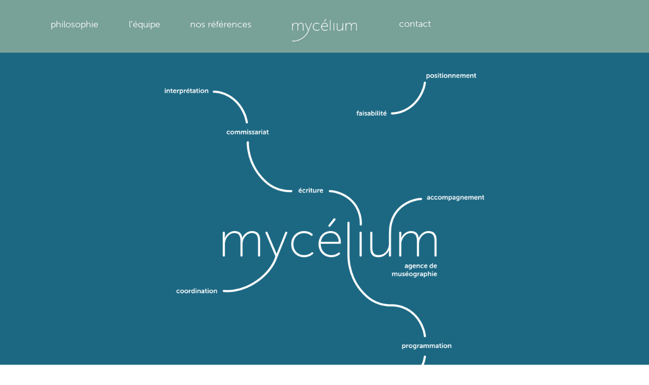

--- FILE ---
content_type: text/html; charset=UTF-8
request_url: https://www.agencemycelium.fr/
body_size: 18757
content:
<!doctype html>
<html lang="fr-FR">
<head>
	<meta charset="UTF-8">
		<meta name="viewport" content="width=device-width, initial-scale=1">
	<link rel="profile" href="https://gmpg.org/xfn/11">
	<title>Agence Mycélium &#8211; agence de muséographie</title>
<meta name='robots' content='max-image-preview:large' />
<link rel='dns-prefetch' href='//use.typekit.net' />
<link rel="alternate" type="application/rss+xml" title="Agence Mycélium &raquo; Flux" href="https://www.agencemycelium.fr/feed/" />
<link rel="alternate" type="application/rss+xml" title="Agence Mycélium &raquo; Flux des commentaires" href="https://www.agencemycelium.fr/comments/feed/" />
<link rel="alternate" title="oEmbed (JSON)" type="application/json+oembed" href="https://www.agencemycelium.fr/wp-json/oembed/1.0/embed?url=https%3A%2F%2Fwww.agencemycelium.fr%2F" />
<link rel="alternate" title="oEmbed (XML)" type="text/xml+oembed" href="https://www.agencemycelium.fr/wp-json/oembed/1.0/embed?url=https%3A%2F%2Fwww.agencemycelium.fr%2F&#038;format=xml" />
<style id='wp-img-auto-sizes-contain-inline-css'>
img:is([sizes=auto i],[sizes^="auto," i]){contain-intrinsic-size:3000px 1500px}
/*# sourceURL=wp-img-auto-sizes-contain-inline-css */
</style>
<style id='wp-emoji-styles-inline-css'>

	img.wp-smiley, img.emoji {
		display: inline !important;
		border: none !important;
		box-shadow: none !important;
		height: 1em !important;
		width: 1em !important;
		margin: 0 0.07em !important;
		vertical-align: -0.1em !important;
		background: none !important;
		padding: 0 !important;
	}
/*# sourceURL=wp-emoji-styles-inline-css */
</style>
<link rel='stylesheet' id='wp-block-library-css' href='https://www.agencemycelium.fr/wp-includes/css/dist/block-library/style.min.css?ver=6.9' media='all' />
<style id='global-styles-inline-css'>
:root{--wp--preset--aspect-ratio--square: 1;--wp--preset--aspect-ratio--4-3: 4/3;--wp--preset--aspect-ratio--3-4: 3/4;--wp--preset--aspect-ratio--3-2: 3/2;--wp--preset--aspect-ratio--2-3: 2/3;--wp--preset--aspect-ratio--16-9: 16/9;--wp--preset--aspect-ratio--9-16: 9/16;--wp--preset--color--black: #000000;--wp--preset--color--cyan-bluish-gray: #abb8c3;--wp--preset--color--white: #ffffff;--wp--preset--color--pale-pink: #f78da7;--wp--preset--color--vivid-red: #cf2e2e;--wp--preset--color--luminous-vivid-orange: #ff6900;--wp--preset--color--luminous-vivid-amber: #fcb900;--wp--preset--color--light-green-cyan: #7bdcb5;--wp--preset--color--vivid-green-cyan: #00d084;--wp--preset--color--pale-cyan-blue: #8ed1fc;--wp--preset--color--vivid-cyan-blue: #0693e3;--wp--preset--color--vivid-purple: #9b51e0;--wp--preset--gradient--vivid-cyan-blue-to-vivid-purple: linear-gradient(135deg,rgb(6,147,227) 0%,rgb(155,81,224) 100%);--wp--preset--gradient--light-green-cyan-to-vivid-green-cyan: linear-gradient(135deg,rgb(122,220,180) 0%,rgb(0,208,130) 100%);--wp--preset--gradient--luminous-vivid-amber-to-luminous-vivid-orange: linear-gradient(135deg,rgb(252,185,0) 0%,rgb(255,105,0) 100%);--wp--preset--gradient--luminous-vivid-orange-to-vivid-red: linear-gradient(135deg,rgb(255,105,0) 0%,rgb(207,46,46) 100%);--wp--preset--gradient--very-light-gray-to-cyan-bluish-gray: linear-gradient(135deg,rgb(238,238,238) 0%,rgb(169,184,195) 100%);--wp--preset--gradient--cool-to-warm-spectrum: linear-gradient(135deg,rgb(74,234,220) 0%,rgb(151,120,209) 20%,rgb(207,42,186) 40%,rgb(238,44,130) 60%,rgb(251,105,98) 80%,rgb(254,248,76) 100%);--wp--preset--gradient--blush-light-purple: linear-gradient(135deg,rgb(255,206,236) 0%,rgb(152,150,240) 100%);--wp--preset--gradient--blush-bordeaux: linear-gradient(135deg,rgb(254,205,165) 0%,rgb(254,45,45) 50%,rgb(107,0,62) 100%);--wp--preset--gradient--luminous-dusk: linear-gradient(135deg,rgb(255,203,112) 0%,rgb(199,81,192) 50%,rgb(65,88,208) 100%);--wp--preset--gradient--pale-ocean: linear-gradient(135deg,rgb(255,245,203) 0%,rgb(182,227,212) 50%,rgb(51,167,181) 100%);--wp--preset--gradient--electric-grass: linear-gradient(135deg,rgb(202,248,128) 0%,rgb(113,206,126) 100%);--wp--preset--gradient--midnight: linear-gradient(135deg,rgb(2,3,129) 0%,rgb(40,116,252) 100%);--wp--preset--font-size--small: 13px;--wp--preset--font-size--medium: 20px;--wp--preset--font-size--large: 36px;--wp--preset--font-size--x-large: 42px;--wp--preset--spacing--20: 0.44rem;--wp--preset--spacing--30: 0.67rem;--wp--preset--spacing--40: 1rem;--wp--preset--spacing--50: 1.5rem;--wp--preset--spacing--60: 2.25rem;--wp--preset--spacing--70: 3.38rem;--wp--preset--spacing--80: 5.06rem;--wp--preset--shadow--natural: 6px 6px 9px rgba(0, 0, 0, 0.2);--wp--preset--shadow--deep: 12px 12px 50px rgba(0, 0, 0, 0.4);--wp--preset--shadow--sharp: 6px 6px 0px rgba(0, 0, 0, 0.2);--wp--preset--shadow--outlined: 6px 6px 0px -3px rgb(255, 255, 255), 6px 6px rgb(0, 0, 0);--wp--preset--shadow--crisp: 6px 6px 0px rgb(0, 0, 0);}:where(.is-layout-flex){gap: 0.5em;}:where(.is-layout-grid){gap: 0.5em;}body .is-layout-flex{display: flex;}.is-layout-flex{flex-wrap: wrap;align-items: center;}.is-layout-flex > :is(*, div){margin: 0;}body .is-layout-grid{display: grid;}.is-layout-grid > :is(*, div){margin: 0;}:where(.wp-block-columns.is-layout-flex){gap: 2em;}:where(.wp-block-columns.is-layout-grid){gap: 2em;}:where(.wp-block-post-template.is-layout-flex){gap: 1.25em;}:where(.wp-block-post-template.is-layout-grid){gap: 1.25em;}.has-black-color{color: var(--wp--preset--color--black) !important;}.has-cyan-bluish-gray-color{color: var(--wp--preset--color--cyan-bluish-gray) !important;}.has-white-color{color: var(--wp--preset--color--white) !important;}.has-pale-pink-color{color: var(--wp--preset--color--pale-pink) !important;}.has-vivid-red-color{color: var(--wp--preset--color--vivid-red) !important;}.has-luminous-vivid-orange-color{color: var(--wp--preset--color--luminous-vivid-orange) !important;}.has-luminous-vivid-amber-color{color: var(--wp--preset--color--luminous-vivid-amber) !important;}.has-light-green-cyan-color{color: var(--wp--preset--color--light-green-cyan) !important;}.has-vivid-green-cyan-color{color: var(--wp--preset--color--vivid-green-cyan) !important;}.has-pale-cyan-blue-color{color: var(--wp--preset--color--pale-cyan-blue) !important;}.has-vivid-cyan-blue-color{color: var(--wp--preset--color--vivid-cyan-blue) !important;}.has-vivid-purple-color{color: var(--wp--preset--color--vivid-purple) !important;}.has-black-background-color{background-color: var(--wp--preset--color--black) !important;}.has-cyan-bluish-gray-background-color{background-color: var(--wp--preset--color--cyan-bluish-gray) !important;}.has-white-background-color{background-color: var(--wp--preset--color--white) !important;}.has-pale-pink-background-color{background-color: var(--wp--preset--color--pale-pink) !important;}.has-vivid-red-background-color{background-color: var(--wp--preset--color--vivid-red) !important;}.has-luminous-vivid-orange-background-color{background-color: var(--wp--preset--color--luminous-vivid-orange) !important;}.has-luminous-vivid-amber-background-color{background-color: var(--wp--preset--color--luminous-vivid-amber) !important;}.has-light-green-cyan-background-color{background-color: var(--wp--preset--color--light-green-cyan) !important;}.has-vivid-green-cyan-background-color{background-color: var(--wp--preset--color--vivid-green-cyan) !important;}.has-pale-cyan-blue-background-color{background-color: var(--wp--preset--color--pale-cyan-blue) !important;}.has-vivid-cyan-blue-background-color{background-color: var(--wp--preset--color--vivid-cyan-blue) !important;}.has-vivid-purple-background-color{background-color: var(--wp--preset--color--vivid-purple) !important;}.has-black-border-color{border-color: var(--wp--preset--color--black) !important;}.has-cyan-bluish-gray-border-color{border-color: var(--wp--preset--color--cyan-bluish-gray) !important;}.has-white-border-color{border-color: var(--wp--preset--color--white) !important;}.has-pale-pink-border-color{border-color: var(--wp--preset--color--pale-pink) !important;}.has-vivid-red-border-color{border-color: var(--wp--preset--color--vivid-red) !important;}.has-luminous-vivid-orange-border-color{border-color: var(--wp--preset--color--luminous-vivid-orange) !important;}.has-luminous-vivid-amber-border-color{border-color: var(--wp--preset--color--luminous-vivid-amber) !important;}.has-light-green-cyan-border-color{border-color: var(--wp--preset--color--light-green-cyan) !important;}.has-vivid-green-cyan-border-color{border-color: var(--wp--preset--color--vivid-green-cyan) !important;}.has-pale-cyan-blue-border-color{border-color: var(--wp--preset--color--pale-cyan-blue) !important;}.has-vivid-cyan-blue-border-color{border-color: var(--wp--preset--color--vivid-cyan-blue) !important;}.has-vivid-purple-border-color{border-color: var(--wp--preset--color--vivid-purple) !important;}.has-vivid-cyan-blue-to-vivid-purple-gradient-background{background: var(--wp--preset--gradient--vivid-cyan-blue-to-vivid-purple) !important;}.has-light-green-cyan-to-vivid-green-cyan-gradient-background{background: var(--wp--preset--gradient--light-green-cyan-to-vivid-green-cyan) !important;}.has-luminous-vivid-amber-to-luminous-vivid-orange-gradient-background{background: var(--wp--preset--gradient--luminous-vivid-amber-to-luminous-vivid-orange) !important;}.has-luminous-vivid-orange-to-vivid-red-gradient-background{background: var(--wp--preset--gradient--luminous-vivid-orange-to-vivid-red) !important;}.has-very-light-gray-to-cyan-bluish-gray-gradient-background{background: var(--wp--preset--gradient--very-light-gray-to-cyan-bluish-gray) !important;}.has-cool-to-warm-spectrum-gradient-background{background: var(--wp--preset--gradient--cool-to-warm-spectrum) !important;}.has-blush-light-purple-gradient-background{background: var(--wp--preset--gradient--blush-light-purple) !important;}.has-blush-bordeaux-gradient-background{background: var(--wp--preset--gradient--blush-bordeaux) !important;}.has-luminous-dusk-gradient-background{background: var(--wp--preset--gradient--luminous-dusk) !important;}.has-pale-ocean-gradient-background{background: var(--wp--preset--gradient--pale-ocean) !important;}.has-electric-grass-gradient-background{background: var(--wp--preset--gradient--electric-grass) !important;}.has-midnight-gradient-background{background: var(--wp--preset--gradient--midnight) !important;}.has-small-font-size{font-size: var(--wp--preset--font-size--small) !important;}.has-medium-font-size{font-size: var(--wp--preset--font-size--medium) !important;}.has-large-font-size{font-size: var(--wp--preset--font-size--large) !important;}.has-x-large-font-size{font-size: var(--wp--preset--font-size--x-large) !important;}
/*# sourceURL=global-styles-inline-css */
</style>

<style id='classic-theme-styles-inline-css'>
/*! This file is auto-generated */
.wp-block-button__link{color:#fff;background-color:#32373c;border-radius:9999px;box-shadow:none;text-decoration:none;padding:calc(.667em + 2px) calc(1.333em + 2px);font-size:1.125em}.wp-block-file__button{background:#32373c;color:#fff;text-decoration:none}
/*# sourceURL=/wp-includes/css/classic-themes.min.css */
</style>
<link rel='stylesheet' id='custom-typekit-css-css' href='https://use.typekit.net/siv7izs.css?ver=1.0.18' media='all' />
<link rel='stylesheet' id='hello-elementor-css' href='https://www.agencemycelium.fr/wp-content/themes/hello-elementor/style.min.css?ver=2.6.1' media='all' />
<link rel='stylesheet' id='hello-elementor-theme-style-css' href='https://www.agencemycelium.fr/wp-content/themes/hello-elementor/theme.min.css?ver=2.6.1' media='all' />
<link rel='stylesheet' id='elementor-frontend-css' href='https://www.agencemycelium.fr/wp-content/plugins/elementor/assets/css/frontend-lite.min.css?ver=3.14.1' media='all' />
<link rel='stylesheet' id='elementor-post-6-css' href='https://www.agencemycelium.fr/wp-content/uploads/elementor/css/post-6.css?ver=1689236830' media='all' />
<link rel='stylesheet' id='elementor-icons-css' href='https://www.agencemycelium.fr/wp-content/plugins/elementor/assets/lib/eicons/css/elementor-icons.min.css?ver=5.20.0' media='all' />
<link rel='stylesheet' id='swiper-css' href='https://www.agencemycelium.fr/wp-content/plugins/elementor/assets/lib/swiper/css/swiper.min.css?ver=5.3.6' media='all' />
<link rel='stylesheet' id='elementor-pro-css' href='https://www.agencemycelium.fr/wp-content/plugins/elementor-pro/assets/css/frontend-lite.min.css?ver=3.10.1' media='all' />
<link rel='stylesheet' id='elementor-global-css' href='https://www.agencemycelium.fr/wp-content/uploads/elementor/css/global.css?ver=1689236831' media='all' />
<link rel='stylesheet' id='elementor-post-113-css' href='https://www.agencemycelium.fr/wp-content/uploads/elementor/css/post-113.css?ver=1689236831' media='all' />
<link rel='stylesheet' id='elementor-post-125-css' href='https://www.agencemycelium.fr/wp-content/uploads/elementor/css/post-125.css?ver=1689236831' media='all' />
<link rel='stylesheet' id='elementor-post-145-css' href='https://www.agencemycelium.fr/wp-content/uploads/elementor/css/post-145.css?ver=1689604736' media='all' />
<link rel='stylesheet' id='hello-elementor-child-style-css' href='https://www.agencemycelium.fr/wp-content/themes/hello-theme-child-master/style.css?ver=1.0.0' media='all' />
<link rel='stylesheet' id='google-fonts-1-css' href='https://fonts.googleapis.com/css?family=Roboto+Slab%3A100%2C100italic%2C200%2C200italic%2C300%2C300italic%2C400%2C400italic%2C500%2C500italic%2C600%2C600italic%2C700%2C700italic%2C800%2C800italic%2C900%2C900italic&#038;display=auto&#038;ver=6.9' media='all' />
<link rel='stylesheet' id='elementor-icons-shared-0-css' href='https://www.agencemycelium.fr/wp-content/plugins/elementor/assets/lib/font-awesome/css/fontawesome.min.css?ver=5.15.3' media='all' />
<link rel='stylesheet' id='elementor-icons-fa-solid-css' href='https://www.agencemycelium.fr/wp-content/plugins/elementor/assets/lib/font-awesome/css/solid.min.css?ver=5.15.3' media='all' />
<link rel="preconnect" href="https://fonts.gstatic.com/" crossorigin><script src="https://www.agencemycelium.fr/wp-includes/js/jquery/jquery.min.js?ver=3.7.1" id="jquery-core-js"></script>
<script src="https://www.agencemycelium.fr/wp-includes/js/jquery/jquery-migrate.min.js?ver=3.4.1" id="jquery-migrate-js"></script>
<link rel="https://api.w.org/" href="https://www.agencemycelium.fr/wp-json/" /><link rel="alternate" title="JSON" type="application/json" href="https://www.agencemycelium.fr/wp-json/wp/v2/pages/113" /><link rel="EditURI" type="application/rsd+xml" title="RSD" href="https://www.agencemycelium.fr/xmlrpc.php?rsd" />
<meta name="generator" content="WordPress 6.9" />
<link rel="canonical" href="https://www.agencemycelium.fr/" />
<link rel='shortlink' href='https://www.agencemycelium.fr/' />
<meta name="generator" content="Elementor 3.14.1; features: e_dom_optimization, e_optimized_assets_loading, e_optimized_css_loading, a11y_improvements, additional_custom_breakpoints; settings: css_print_method-external, google_font-enabled, font_display-auto">
<link rel="icon" href="https://www.agencemycelium.fr/wp-content/uploads/2023/04/cropped-Carre-32x32.png" sizes="32x32" />
<link rel="icon" href="https://www.agencemycelium.fr/wp-content/uploads/2023/04/cropped-Carre-192x192.png" sizes="192x192" />
<link rel="apple-touch-icon" href="https://www.agencemycelium.fr/wp-content/uploads/2023/04/cropped-Carre-180x180.png" />
<meta name="msapplication-TileImage" content="https://www.agencemycelium.fr/wp-content/uploads/2023/04/cropped-Carre-270x270.png" />
		<style id="wp-custom-css">
			Tel le mycélium au sein d’un écosystème, la muséographie est souvent invisible et pourtant indispensable dans l’univers des expositions. Elle œuvre en souterrain pour le bien d’un projet pour la transmission aux publics de messages et de contenus scientifiques, pour la communication entre tous les acteurs.		</style>
		<link rel='stylesheet' id='elementor-post-1139-css' href='https://www.agencemycelium.fr/wp-content/uploads/elementor/css/post-1139.css?ver=1689236831' media='all' />
<link rel='stylesheet' id='elementor-post-1700-css' href='https://www.agencemycelium.fr/wp-content/uploads/elementor/css/post-1700.css?ver=1689236832' media='all' />
<link rel='stylesheet' id='elementor-post-641-css' href='https://www.agencemycelium.fr/wp-content/uploads/elementor/css/post-641.css?ver=1689236832' media='all' />
<link rel='stylesheet' id='elementor-post-1285-css' href='https://www.agencemycelium.fr/wp-content/uploads/elementor/css/post-1285.css?ver=1689236833' media='all' />
<link rel='stylesheet' id='e-animations-css' href='https://www.agencemycelium.fr/wp-content/plugins/elementor/assets/lib/animations/animations.min.css?ver=3.14.1' media='all' />
</head>
<body class="home wp-singular page-template-default page page-id-113 wp-custom-logo wp-theme-hello-elementor wp-child-theme-hello-theme-child-master elementor-default elementor-kit-6 elementor-page elementor-page-113">


<a class="skip-link screen-reader-text" href="#content">
	Aller au contenu</a>

		<div data-elementor-type="header" data-elementor-id="125" class="elementor elementor-125 elementor-location-header">
						<div class="elementor-element elementor-element-72295f9 elementor-hidden-tablet elementor-hidden-mobile e-flex e-con-boxed e-con" data-id="72295f9" data-element_type="container" data-settings="{&quot;background_background&quot;:&quot;classic&quot;,&quot;content_width&quot;:&quot;boxed&quot;}">
					<div class="e-con-inner">
		<div class="elementor-element elementor-element-7304510 e-con-full e-flex e-con" data-id="7304510" data-element_type="container" data-settings="{&quot;content_width&quot;:&quot;full&quot;}">
				<div class="elementor-element elementor-element-4c947de elementor-nav-menu__align-justify elementor-nav-menu--dropdown-tablet elementor-nav-menu__text-align-aside elementor-nav-menu--toggle elementor-nav-menu--burger elementor-widget elementor-widget-nav-menu" data-id="4c947de" data-element_type="widget" data-settings="{&quot;layout&quot;:&quot;horizontal&quot;,&quot;submenu_icon&quot;:{&quot;value&quot;:&quot;&lt;i class=\&quot;fas fa-caret-down\&quot;&gt;&lt;\/i&gt;&quot;,&quot;library&quot;:&quot;fa-solid&quot;},&quot;toggle&quot;:&quot;burger&quot;}" data-widget_type="nav-menu.default">
				<div class="elementor-widget-container">
			<link rel="stylesheet" href="https://www.agencemycelium.fr/wp-content/plugins/elementor-pro/assets/css/widget-nav-menu.min.css">			<nav migration_allowed="1" migrated="0" class="elementor-nav-menu--main elementor-nav-menu__container elementor-nav-menu--layout-horizontal e--pointer-none">
				<ul id="menu-1-4c947de" class="elementor-nav-menu"><li class="menu-item menu-item-type-post_type menu-item-object-page menu-item-130"><a href="https://www.agencemycelium.fr/mycelium/" class="elementor-item">philosophie</a></li>
<li class="menu-item menu-item-type-post_type menu-item-object-page menu-item-129"><a href="https://www.agencemycelium.fr/lequipe/" class="elementor-item">l’équipe</a></li>
<li class="menu-item menu-item-type-post_type menu-item-object-page menu-item-132"><a href="https://www.agencemycelium.fr/nos-references/" class="elementor-item">nos références</a></li>
</ul>			</nav>
					<div class="elementor-menu-toggle" role="button" tabindex="0" aria-label="Permuter le menu" aria-expanded="false">
			<i aria-hidden="true" role="presentation" class="elementor-menu-toggle__icon--open eicon-menu-bar"></i><i aria-hidden="true" role="presentation" class="elementor-menu-toggle__icon--close eicon-close"></i>			<span class="elementor-screen-only">Menu</span>
		</div>
					<nav class="elementor-nav-menu--dropdown elementor-nav-menu__container" aria-hidden="true">
				<ul id="menu-2-4c947de" class="elementor-nav-menu"><li class="menu-item menu-item-type-post_type menu-item-object-page menu-item-130"><a href="https://www.agencemycelium.fr/mycelium/" class="elementor-item" tabindex="-1">philosophie</a></li>
<li class="menu-item menu-item-type-post_type menu-item-object-page menu-item-129"><a href="https://www.agencemycelium.fr/lequipe/" class="elementor-item" tabindex="-1">l’équipe</a></li>
<li class="menu-item menu-item-type-post_type menu-item-object-page menu-item-132"><a href="https://www.agencemycelium.fr/nos-references/" class="elementor-item" tabindex="-1">nos références</a></li>
</ul>			</nav>
				</div>
				</div>
				</div>
		<div class="elementor-element elementor-element-516e1fa e-con-full e-flex e-con" data-id="516e1fa" data-element_type="container" data-settings="{&quot;content_width&quot;:&quot;full&quot;}">
				<div class="elementor-element elementor-element-2f1fe62 elementor-widget elementor-widget-theme-site-logo elementor-widget-image" data-id="2f1fe62" data-element_type="widget" data-widget_type="theme-site-logo.default">
				<div class="elementor-widget-container">
			<style>/*! elementor - v3.14.0 - 26-06-2023 */
.elementor-widget-image{text-align:center}.elementor-widget-image a{display:inline-block}.elementor-widget-image a img[src$=".svg"]{width:48px}.elementor-widget-image img{vertical-align:middle;display:inline-block}</style>													<a href="https://www.agencemycelium.fr">
							<img width="2042" height="1417" src="https://www.agencemycelium.fr/wp-content/uploads/2022/09/Mycelium_logo-minimal-BLANC.png" class="attachment-full size-full wp-image-139" alt="" srcset="https://www.agencemycelium.fr/wp-content/uploads/2022/09/Mycelium_logo-minimal-BLANC.png 2042w, https://www.agencemycelium.fr/wp-content/uploads/2022/09/Mycelium_logo-minimal-BLANC-300x208.png 300w, https://www.agencemycelium.fr/wp-content/uploads/2022/09/Mycelium_logo-minimal-BLANC-1024x711.png 1024w, https://www.agencemycelium.fr/wp-content/uploads/2022/09/Mycelium_logo-minimal-BLANC-768x533.png 768w, https://www.agencemycelium.fr/wp-content/uploads/2022/09/Mycelium_logo-minimal-BLANC-1536x1066.png 1536w" sizes="(max-width: 2042px) 100vw, 2042px" />								</a>
															</div>
				</div>
				</div>
		<div class="elementor-element elementor-element-2df3b0a e-con-full e-flex e-con" data-id="2df3b0a" data-element_type="container" data-settings="{&quot;content_width&quot;:&quot;full&quot;}">
				<div class="elementor-element elementor-element-aaee8b9 elementor-align-right elementor-widget elementor-widget-button" data-id="aaee8b9" data-element_type="widget" data-widget_type="button.default">
				<div class="elementor-widget-container">
					<div class="elementor-button-wrapper">
			<a class="elementor-button elementor-button-link elementor-size-sm" href="#elementor-action%3Aaction%3Dpopup%3Aopen%26settings%3DeyJpZCI6IjEyODUiLCJ0b2dnbGUiOmZhbHNlfQ%3D%3D">
						<span class="elementor-button-content-wrapper">
						<span class="elementor-button-text">contact</span>
		</span>
					</a>
		</div>
				</div>
				</div>
				</div>
					</div>
				</div>
		<div class="elementor-element elementor-element-787948e elementor-hidden-desktop e-con-full e-flex e-con" data-id="787948e" data-element_type="container" data-settings="{&quot;background_background&quot;:&quot;classic&quot;,&quot;content_width&quot;:&quot;full&quot;}">
				<div class="elementor-element elementor-element-e8b4968 elementor-widget-mobile__width-inherit elementor-widget elementor-widget-theme-site-logo elementor-widget-image" data-id="e8b4968" data-element_type="widget" data-widget_type="theme-site-logo.default">
				<div class="elementor-widget-container">
																<a href="https://www.agencemycelium.fr">
							<img width="2042" height="1417" src="https://www.agencemycelium.fr/wp-content/uploads/2022/09/Mycelium_logo-minimal-BLANC.png" class="attachment-full size-full wp-image-139" alt="" srcset="https://www.agencemycelium.fr/wp-content/uploads/2022/09/Mycelium_logo-minimal-BLANC.png 2042w, https://www.agencemycelium.fr/wp-content/uploads/2022/09/Mycelium_logo-minimal-BLANC-300x208.png 300w, https://www.agencemycelium.fr/wp-content/uploads/2022/09/Mycelium_logo-minimal-BLANC-1024x711.png 1024w, https://www.agencemycelium.fr/wp-content/uploads/2022/09/Mycelium_logo-minimal-BLANC-768x533.png 768w, https://www.agencemycelium.fr/wp-content/uploads/2022/09/Mycelium_logo-minimal-BLANC-1536x1066.png 1536w" sizes="(max-width: 2042px) 100vw, 2042px" />								</a>
															</div>
				</div>
				<div class="elementor-element elementor-element-8cdaaa7 elementor-widget-tablet__width-inherit elementor-widget-mobile__width-inherit elementor-widget elementor-widget-ucaddon_ue_side_menu" data-id="8cdaaa7" data-element_type="widget" data-widget_type="ucaddon_ue_side_menu.default">
				<div class="elementor-widget-container">
			<!-- start Side Menu -->
		<link id='font-awesome-css' href='https://www.agencemycelium.fr/wp-content/plugins/unlimited-elements-for-elementor-premium/assets_libraries/font-awesome5/css/fontawesome-all.min.css' type='text/css' rel='stylesheet' >
		<link id='font-awesome-4-shim-css' href='https://www.agencemycelium.fr/wp-content/plugins/unlimited-elements-for-elementor-premium/assets_libraries/font-awesome5/css/fontawesome-v4-shims.css' type='text/css' rel='stylesheet' >

			<style type="text/css">/* widget: Side Menu */

#uc_ue_side_menu_elementor_8cdaaa7 *
{
  box-sizing:border-box;
  -webkit-box-sizing: border-box;
  -moz-box-sizing: border-box;
}

body.uc-menu-push{
  	transition: padding-left 1s, padding-right 1s;
}

body.menu-opened{
	overflow: hidden;
}

#uc_ue_side_menu_elementor_8cdaaa7 .uc-side-menu-wrapper
{
  position:relative;
}


#uc_ue_side_menu_elementor_8cdaaa7 .menu-right-open {
	width: 300px;
	top: 0;
	right: 0;
	margin-right: 0px;
	margin-left: 0px;
	transition: 1s;
	z-index: 999999;
	position: fixed;
}

#uc_ue_side_menu_elementor_8cdaaa7 .menu-right-close {
	width: 300px;
	top: 0;
	right: 0;
	margin-right: -300px;
	transition: 1s;
	z-index: 1;
	height: 100%;
	position: fixed;
}

#uc_ue_side_menu_elementor_8cdaaa7 .menu-left-open {
	width: 300px;
	top: 0;
	left: 0;
	margin-right: 0px;
	margin-left: 0px;
	transition: 1s;
	z-index: 999999;
	height: 100%;
	position: fixed;
}

#uc_ue_side_menu_elementor_8cdaaa7 .menu-left-close {
	width: 300px;
	top: 0;
	left: 0;
	margin-left: -300px;
	transition: 1s;
	z-index: 1;
	height: 100%;
	position: fixed;
}
	
#uc_ue_side_menu_elementor_8cdaaa7 .uc-menu-item-pointer {
    display: inline-block;
    margin:0px 15px;
    vertical-align: middle;
}






#uc_ue_side_menu_elementor_8cdaaa7 .uc-side-menu-items
{
  position:relative;
  height:100vh;
  overflow-x: hidden;
  transition:1s;
}

#uc_ue_side_menu_elementor_8cdaaa7 .open_side_menu
{
  cursor:pointer;
  align-items:center;
  justify-content:center;
  transition: 0.4s ease;
  position: relative;
  line-height:1em;
      	display: flex;
  }

#uc_ue_side_menu_elementor_8cdaaa7 .open_side_menu svg
{
  height:1em;
  width:1em;
}

#uc_ue_side_menu_elementor_8cdaaa7 .open_side_menu_toggle
{
  position: relative;
  -webkit-box-flex: 0;
  flex: none;
  width: 100%;
  height: 2px;
  display: flex;
  align-items: center;
  justify-content: center;
  transition: all 0.4s ease;
}
#uc_ue_side_menu_elementor_8cdaaa7 .open_side_menu_toggle:before,
#uc_ue_side_menu_elementor_8cdaaa7 .open_side_menu_toggle:after {
  content: '';
  position: absolute;
  z-index: 1;
  top: -10px;
  left: 0;
  width: 100%;
  height: 2px;
  background: inherit;
}
	
#uc_ue_side_menu_elementor_8cdaaa7 .open_side_menu_toggle:after {
  top: 10px;
}

	

#uc_ue_side_menu_elementor_8cdaaa7 .open_side_menu.uc-close-action .open_side_menu_toggle
{
  -webkit-transform: rotate(90deg);
  transform: rotate(135deg);
}
#uc_ue_side_menu_elementor_8cdaaa7 .open_side_menu.uc-close-action .open_side_menu_toggle:before,
#uc_ue_side_menu_elementor_8cdaaa7 .open_side_menu.uc-close-action .open_side_menu_toggle:after
{
  top: 0;
  -webkit-transform: rotate(90deg);
  transform: rotate(90deg);
}
#uc_ue_side_menu_elementor_8cdaaa7 .open_side_menu.uc-close-action .open_side_menu_toggle:after
{
 opacity: 0;
}
#uc_ue_side_menu_elementor_8cdaaa7 .open_side_menu.uc-close-action:hover .open_side_menu_toggle
{
  -webkit-transform: rotate(225deg);
  transform: rotate(225deg);
}


#uc_ue_side_menu_elementor_8cdaaa7 .uc-side-menu-title
{
  text-align:left;
}

.menu-left-open .uc-close-side-menu, .menu-right-open .uc-close-side-menu
{
  display:flex;
  opacity:1;
}

.menu-left-close .uc-close-side-menu, .menu-right-close .uc-close-side-menu
{
  display:none;
}

.uc-close-side-menu
{
  line-height:1em;
}

.uc-close-side-menu svg
{
  height:1em;
  width:1em;
}

#uc_ue_side_menu_elementor_8cdaaa7 .menu-left-open .ue_side_menu_overlay, #uc_ue_side_menu_elementor_8cdaaa7 .menu-right-open .ue_side_menu_overlay
{
  display:block;
  opacity:1;
  transition:1s;
}

#uc_ue_side_menu_elementor_8cdaaa7 .menu-left-close .ue_side_menu_overlay, #uc_ue_side_menu_elementor_8cdaaa7 .menu-right-close .ue_side_menu_overlay
{
  display:none;
  opacity:0;
  transition:1s;
}

#uc_ue_side_menu_elementor_8cdaaa7 .uc-close-side-menu
{
  position:absolute;
  right:20px;
  cursor:pointer;
  justify-content:center;
  align-items:center;
  z-index:1;
}


#uc_ue_side_menu_elementor_8cdaaa7 .uc-side-menu-items ul
{
  padding:0px;
  margin:0px;
  list-style:none;
}

#uc_ue_side_menu_elementor_8cdaaa7 .uc-side-menu-items ul a
{
  display:block;
  text-decoration:none;
  position:relative;
}


#uc_ue_side_menu_elementor_8cdaaa7 .sub-menu {
    overflow: hidden;
    list-style: none;
    height: auto;
    transition: 0.5s;
  	
}

#uc_ue_side_menu_elementor_8cdaaa7 .side-menu-search-holder
{
  display:flex;
  overflow:hidden;
}

#uc_ue_side_menu_elementor_8cdaaa7 .side-menu-search-holder input
{
  border:none;
  border-radius:0px;
  flex:1;
  min-width: 0;
  
}
#uc_ue_side_menu_elementor_8cdaaa7 .side-menu-search-holder button
{
  border:none;
  display:flex;
  cursor:pointer;
  align-items:center;
  justify-content:center;
  border-radius:0px;
  flex-grow: 0;
  flex-shrink: 0;
}

#uc_ue_side_menu_elementor_8cdaaa7 .side-menu-buttons
{
  display:flex;
}

#uc_ue_side_menu_elementor_8cdaaa7 .side-menu-button
{
  flex:1;
  text-align:center;
  text-decoration:none;
}

.side-menu-button
{
  font-size:12px;
}


#uc_ue_side_menu_elementor_8cdaaa7  .ue_side_menu_overlay
{
  position:fixed;
  top:0;
  bottom:0;
  left:0;
  right:0;
  transition:1s;
  opacity:0;
}



	

  








/* On screens that are 768px */
@media screen and (max-width: 768px) {
  
#uc_ue_side_menu_elementor_8cdaaa7 .menu-right-open {
	width: 100%;
}

#uc_ue_side_menu_elementor_8cdaaa7 .menu-right-close {
	width: 100%;
	margin-right: -100%;

}

#uc_ue_side_menu_elementor_8cdaaa7 .menu-left-open {
	width: 100%;
	
}

#uc_ue_side_menu_elementor_8cdaaa7 .menu-left-close {
	width: 100%;
	margin-left: -100%;

}

/* On screens that are 420px */
@media screen and (max-width: 420px) {
  
#uc_ue_side_menu_elementor_8cdaaa7 .menu-right-open {
	width: ;
}

#uc_ue_side_menu_elementor_8cdaaa7 .menu-right-close {
	width: ;
	margin-right: -;

}

#uc_ue_side_menu_elementor_8cdaaa7 .menu-left-open {
	width: ;
	
}

#uc_ue_side_menu_elementor_8cdaaa7 .menu-left-close {
	width: ;
	margin-left: -;
}
  
}

</style>

			<div id="uc_ue_side_menu_elementor_8cdaaa7" class="uc-side-menu-main-wrapper" data-closeonbody="false" data-push="false" data-push-mobile="false" data-expand="false" data-clickable="false" data-closeothers="true">
     
      <div class="uc-menu-button-wrapper" style="display:flex; justify-content:center;">
          
               <div class="open_side_menu">
                                    <i class='fas fa-bars'></i>
                         	   </div>
          
      </div>
  
  	    
      <div class="uc-side-menu-wrapper menu-left-close" data-name="" data-openonload="false" style="display: none;">
        			        
                        <div class="uc-close-side-menu"><i class='fas fa-times'></i></div>
                    
          <div class="side-menu-holder">
              <div class="uc-side-menu-items">
                  <div class="uc-header">
                      
                                            
                  </div>
                
                                  
                                    
                  <div></div>
                                    
                   <ul id="menu-nav-mobile" class="uc-list-menu"><li id="menu-item-899" class="menu-item menu-item-type-post_type menu-item-object-page menu-item-899"><a href="https://www.agencemycelium.fr/mycelium/">philosophie</a></li>
<li id="menu-item-898" class="menu-item menu-item-type-post_type menu-item-object-page menu-item-898"><a href="https://www.agencemycelium.fr/lequipe/">l’équipe</a></li>
<li id="menu-item-897" class="menu-item menu-item-type-post_type menu-item-object-page menu-item-897"><a href="https://www.agencemycelium.fr/nos-references/">nos références</a></li>
</ul>                 
                   <div>		<div data-elementor-type="section" data-elementor-id="1139" class="elementor elementor-1139 elementor-location-header">
						<div class="elementor-element elementor-element-32499f97 e-flex e-con-boxed e-con" data-id="32499f97" data-element_type="container" data-settings="{&quot;background_background&quot;:&quot;classic&quot;,&quot;content_width&quot;:&quot;boxed&quot;}">
					<div class="e-con-inner">
		<div class="elementor-element elementor-element-12ee25c0 e-con-full e-flex e-con" data-id="12ee25c0" data-element_type="container" data-settings="{&quot;content_width&quot;:&quot;full&quot;}">
				<div class="elementor-element elementor-element-cc7632f elementor-widget elementor-widget-heading" data-id="cc7632f" data-element_type="widget" data-widget_type="heading.default">
				<div class="elementor-widget-container">
			<style>/*! elementor - v3.14.0 - 26-06-2023 */
.elementor-heading-title{padding:0;margin:0;line-height:1}.elementor-widget-heading .elementor-heading-title[class*=elementor-size-]>a{color:inherit;font-size:inherit;line-height:inherit}.elementor-widget-heading .elementor-heading-title.elementor-size-small{font-size:15px}.elementor-widget-heading .elementor-heading-title.elementor-size-medium{font-size:19px}.elementor-widget-heading .elementor-heading-title.elementor-size-large{font-size:29px}.elementor-widget-heading .elementor-heading-title.elementor-size-xl{font-size:39px}.elementor-widget-heading .elementor-heading-title.elementor-size-xxl{font-size:59px}</style><h2 class="elementor-heading-title elementor-size-default">contact</h2>		</div>
				</div>
				<div class="elementor-element elementor-element-263dfc91 elementor-widget elementor-widget-text-editor" data-id="263dfc91" data-element_type="widget" data-widget_type="text-editor.default">
				<div class="elementor-widget-container">
			<style>/*! elementor - v3.14.0 - 26-06-2023 */
.elementor-widget-text-editor.elementor-drop-cap-view-stacked .elementor-drop-cap{background-color:#69727d;color:#fff}.elementor-widget-text-editor.elementor-drop-cap-view-framed .elementor-drop-cap{color:#69727d;border:3px solid;background-color:transparent}.elementor-widget-text-editor:not(.elementor-drop-cap-view-default) .elementor-drop-cap{margin-top:8px}.elementor-widget-text-editor:not(.elementor-drop-cap-view-default) .elementor-drop-cap-letter{width:1em;height:1em}.elementor-widget-text-editor .elementor-drop-cap{float:left;text-align:center;line-height:1;font-size:50px}.elementor-widget-text-editor .elementor-drop-cap-letter{display:inline-block}</style>				<p><strong>Agnès Levillain</strong><br />+33 6 77 81 06 16<br />agnes.levillain[at]agencemycelium.fr</p>						</div>
				</div>
				<div class="elementor-element elementor-element-10728513 elementor-widget elementor-widget-text-editor" data-id="10728513" data-element_type="widget" data-widget_type="text-editor.default">
				<div class="elementor-widget-container">
							<p style="text-align: left;"><strong>Cécile Massot</strong> <br />+33 6 76 38 04 47 <br />cecile.massot[at]agencemycelium.fr</p>						</div>
				</div>
		<div class="elementor-element elementor-element-774d8b8f e-flex e-con-boxed e-con" data-id="774d8b8f" data-element_type="container" data-settings="{&quot;content_width&quot;:&quot;boxed&quot;}">
					<div class="e-con-inner">
				<div class="elementor-element elementor-element-2f24eaa6 elementor-nav-menu__align-center elementor-nav-menu--dropdown-none elementor-widget-mobile__width-inherit elementor-widget elementor-widget-nav-menu" data-id="2f24eaa6" data-element_type="widget" data-settings="{&quot;layout&quot;:&quot;horizontal&quot;,&quot;submenu_icon&quot;:{&quot;value&quot;:&quot;&lt;i class=\&quot;fas fa-caret-down\&quot;&gt;&lt;\/i&gt;&quot;,&quot;library&quot;:&quot;fa-solid&quot;}}" data-widget_type="nav-menu.default">
				<div class="elementor-widget-container">
						<nav migration_allowed="1" migrated="0" class="elementor-nav-menu--main elementor-nav-menu__container elementor-nav-menu--layout-horizontal e--pointer-none">
				<ul id="menu-1-2f24eaa6" class="elementor-nav-menu"><li class="menu-item menu-item-type-post_type menu-item-object-page menu-item-2893"><a href="https://www.agencemycelium.fr/mentions-legales/" class="elementor-item">mentions légales</a></li>
</ul>			</nav>
						<nav class="elementor-nav-menu--dropdown elementor-nav-menu__container" aria-hidden="true">
				<ul id="menu-2-2f24eaa6" class="elementor-nav-menu"><li class="menu-item menu-item-type-post_type menu-item-object-page menu-item-2893"><a href="https://www.agencemycelium.fr/mentions-legales/" class="elementor-item" tabindex="-1">mentions légales</a></li>
</ul>			</nav>
				</div>
				</div>
					</div>
				</div>
				</div>
					</div>
				</div>
						</div>
		</div>
                
                  		
                
              </div>
          </div>
      </div>
  
</div>
			<!-- end Side Menu -->		</div>
				</div>
				</div>
						</div>
		
<main id="content" class="site-main post-113 page type-page status-publish hentry" role="main">
		<div class="page-content">
				<div data-elementor-type="wp-page" data-elementor-id="113" class="elementor elementor-113">
							<div class="elementor-element elementor-element-74eba20 e-con-full e-flex e-con" data-id="74eba20" data-element_type="container" data-settings="{&quot;background_background&quot;:&quot;classic&quot;,&quot;content_width&quot;:&quot;full&quot;,&quot;motion_fx_motion_fx_scrolling&quot;:&quot;yes&quot;,&quot;animation_mobile&quot;:&quot;none&quot;,&quot;motion_fx_devices&quot;:[&quot;desktop&quot;,&quot;tablet&quot;,&quot;mobile&quot;]}">
		<div class="elementor-element elementor-element-f7016f7 e-con-full e-flex e-con" data-id="f7016f7" data-element_type="container" data-settings="{&quot;content_width&quot;:&quot;full&quot;}">
				<div class="elementor-element elementor-element-83056d7 elementor-widget elementor-widget-image" data-id="83056d7" data-element_type="widget" data-widget_type="image.default">
				<div class="elementor-widget-container">
															<img decoding="async" width="800" height="792" src="https://www.agencemycelium.fr/wp-content/uploads/2023/04/Mycelium_logo-commente-BLANC_800x800px.png" class="attachment-large size-large wp-image-2963" alt="" srcset="https://www.agencemycelium.fr/wp-content/uploads/2023/04/Mycelium_logo-commente-BLANC_800x800px.png 800w, https://www.agencemycelium.fr/wp-content/uploads/2023/04/Mycelium_logo-commente-BLANC_800x800px-300x297.png 300w, https://www.agencemycelium.fr/wp-content/uploads/2023/04/Mycelium_logo-commente-BLANC_800x800px-150x150.png 150w, https://www.agencemycelium.fr/wp-content/uploads/2023/04/Mycelium_logo-commente-BLANC_800x800px-768x760.png 768w" sizes="(max-width: 800px) 100vw, 800px" />															</div>
				</div>
				</div>
				</div>
				<section class="elementor-section elementor-top-section elementor-element elementor-element-d4c0aa5 elementor-section-boxed elementor-section-height-default elementor-section-height-default" data-id="d4c0aa5" data-element_type="section">
						<div class="elementor-container elementor-column-gap-default">
					<div class="elementor-column elementor-col-100 elementor-top-column elementor-element elementor-element-afd7c44" data-id="afd7c44" data-element_type="column">
			<div class="elementor-widget-wrap elementor-element-populated">
								<div class="elementor-element elementor-element-0d04a75 elementor-widget elementor-widget-spacer" data-id="0d04a75" data-element_type="widget" data-widget_type="spacer.default">
				<div class="elementor-widget-container">
			<style>/*! elementor - v3.14.0 - 26-06-2023 */
.elementor-column .elementor-spacer-inner{height:var(--spacer-size)}.e-con{--container-widget-width:100%}.e-con-inner>.elementor-widget-spacer,.e-con>.elementor-widget-spacer{width:var(--container-widget-width,var(--spacer-size));--align-self:var(--container-widget-align-self,initial);--flex-shrink:0}.e-con-inner>.elementor-widget-spacer>.elementor-widget-container,.e-con-inner>.elementor-widget-spacer>.elementor-widget-container>.elementor-spacer,.e-con>.elementor-widget-spacer>.elementor-widget-container,.e-con>.elementor-widget-spacer>.elementor-widget-container>.elementor-spacer{height:100%}.e-con-inner>.elementor-widget-spacer>.elementor-widget-container>.elementor-spacer>.elementor-spacer-inner,.e-con>.elementor-widget-spacer>.elementor-widget-container>.elementor-spacer>.elementor-spacer-inner{height:var(--container-widget-height,var(--spacer-size))}</style>		<div class="elementor-spacer">
			<div class="elementor-spacer-inner"></div>
		</div>
				</div>
				</div>
				<div class="elementor-element elementor-element-9fa1686 elementor-widget elementor-widget-heading" data-id="9fa1686" data-element_type="widget" data-widget_type="heading.default">
				<div class="elementor-widget-container">
			<h1 class="elementor-heading-title elementor-size-default">Les projets en cours</h1>		</div>
				</div>
				<div class="elementor-element elementor-element-651bde6 elementor-widget elementor-widget-spacer" data-id="651bde6" data-element_type="widget" data-widget_type="spacer.default">
				<div class="elementor-widget-container">
					<div class="elementor-spacer">
			<div class="elementor-spacer-inner"></div>
		</div>
				</div>
				</div>
					</div>
		</div>
							</div>
		</section>
		<div class="elementor-element elementor-element-c18c085 e-con-full e-flex e-con" data-id="c18c085" data-element_type="container" data-settings="{&quot;content_width&quot;:&quot;full&quot;}">
		<div class="elementor-element elementor-element-95e1d33 e-flex e-con-boxed e-con" data-id="95e1d33" data-element_type="container" data-settings="{&quot;content_width&quot;:&quot;boxed&quot;}">
					<div class="e-con-inner">
				<div class="elementor-element elementor-element-1392dfd elementor-widget elementor-widget-ucaddon_ue_listing_grid" data-id="1392dfd" data-element_type="widget" data-widget_type="ucaddon_ue_listing_grid.default">
				<div class="elementor-widget-container">
			<!-- start Dynamic Template Grid -->
			<style type="text/css">/* widget: Dynamic Template Grid */

#uc_ue_listing_grid_elementor_1392dfd {
	
  	      display: grid;
    
}

#uc_ue_listing_grid_elementor_1392dfd .ue-grid-item{
	
	

}






</style>

			<div class="ue-grid uc-items-wrapper" id="uc_ue_listing_grid_elementor_1392dfd" >
  <div class="ue-grid-item">
  		<div data-elementor-type="loop-item" data-elementor-id="1700" class="elementor elementor-1700 uc-post-1765 e-loop-item-1765 e-loop-item">
						<div class="elementor-element elementor-element-a1d2c45 e-con-full e-flex e-con" data-id="a1d2c45" data-element_type="container" data-settings="{&quot;content_width&quot;:&quot;full&quot;}">
				<div class="elementor-element elementor-element-b971283 elementor-widget__width-inherit elementor-widget elementor-widget-ucaddon_ue_unfold" data-id="b971283" data-element_type="widget" data-widget_type="ucaddon_ue_unfold.default">
				<div class="elementor-widget-container">
			<!-- start Unfold Content -->
		<link id='font-awesome-css' href='https://www.agencemycelium.fr/wp-content/plugins/unlimited-elements-for-elementor-premium/assets_libraries/font-awesome5/css/fontawesome-all.min.css' type='text/css' rel='stylesheet' >
		<link id='font-awesome-4-shim-css' href='https://www.agencemycelium.fr/wp-content/plugins/unlimited-elements-for-elementor-premium/assets_libraries/font-awesome5/css/fontawesome-v4-shims.css' type='text/css' rel='stylesheet' >

			<style type="text/css">/* widget: Unfold Content */

#uc_ue_unfold_elementor_b971283 .unfold_wrapper{
  max-height:100%;
  width: 100%;
}

#uc_ue_unfold_elementor_b971283 .unfold_card
{
  position: relative;
  overflow:hidden;
}

#uc_ue_unfold_elementor_b971283 .uf_overlayuc_ue_unfold_elementor_b971283{
    position: absolute;
    right: 0;
    bottom: 0;
    left: 0;
    z-index: 1;
    background: -moz-linear-gradient(0deg, #ffffff) 10%, rgba(255, 255, 255, 0) 100%);
    background: -webkit-linear-gradient(0deg, #ffffff 10%, rgba(255, 255, 255, 0) 100%);
    background: linear-gradient(0deg, #ffffff 10%, rgba(255, 255, 255, 0) 100%);
}

#uc_ue_unfold_elementor_b971283 .ue-btn-wrap{
        display: flex;   
    position:relative;
  z-index:2;
}

#uc_ue_unfold_elementor_b971283 #button_uc_ue_unfold_elementor_b971283{
    display: flex;
    justify-content: center;
    align-items: center;
    cursor:pointer;
    transition:0.3s;
}

.ue-btn-icon
{
  line-height:1em;
}

.ue-btn-icon svg
{
  height:1em;
  width:1em;
}

#uc_ue_unfold_elementor_b971283 .unfold_wrapper
{
  overflow:hidden;
  transition:300ms;
}


#uc_ue_unfold_elementor_b971283 .unfold_wrapper.ue-unfold-active
{
  height:auto;
}

#uf_overlayuc_ue_unfold_elementor_b971283
{
  transition:300ms;
}

#uc_ue_unfold_elementor_b971283 .unfold_wrapper.ue-unfold-active #uf_overlayuc_ue_unfold_elementor_b971283
{
  height:0px;
}

#ue-icon-unfolded-uc_ue_unfold_elementor_b971283
{
  display:none;
}

#ue-text-unfolded-uc_ue_unfold_elementor_b971283
{
  display:none;
}

#uc_ue_unfold_elementor_b971283  button
{
  outline:none;
}

</style>

			<div id="uc_ue_unfold_elementor_b971283">
<div class="unfold_card">
  <div class="unfold_wrapper" id="unfold_wrapper_uc_ue_unfold_elementor_b971283">
    <div class="uf_overlayuc_ue_unfold_elementor_b971283 uf_overlay" id="uf_overlayuc_ue_unfold_elementor_b971283"></div>
            	     <style id="elementor-post-dynamic-641">.elementor-641 .elementor-element.elementor-element-fbfa374 .elementor-cta__title{color:#185a7d;}</style>		<section data-elementor-type="section" data-elementor-id="641" class="elementor elementor-641">
						<div class="elementor-element elementor-element-e9c7b0 e-con-full e-flex e-con" data-id="e9c7b0" data-element_type="container" data-settings="{&quot;content_width&quot;:&quot;full&quot;}">
		<style type='text/css' data-type='dynamic-loop-item'>
#uc_ue_listing_grid_elementor_1392dfd .uc-post-1765.elementor-1700 .elementor-element.elementor-element-fbfa374 .elementor-cta__title{color: #185a7d}
</style>		<div class="elementor-element elementor-element-fbfa374 elementor-cta--skin-cover elementor-cta--valign-bottom elementor-widget__width-initial elementor-animated-content elementor-widget elementor-widget-call-to-action" data-id="fbfa374" data-element_type="widget" data-widget_type="call-to-action.default">
				<div class="elementor-widget-container">
			<link rel="stylesheet" href="https://www.agencemycelium.fr/wp-content/plugins/elementor-pro/assets/css/widget-call-to-action.min.css">		<div class="elementor-cta">
					<div class="elementor-cta__bg-wrapper">
				<div class="elementor-cta__bg elementor-bg" style="background-image: url(https://www.agencemycelium.fr/wp-content/uploads/2023/03/Balagne-1.jpeg);"></div>
				<div class="elementor-cta__bg-overlay"></div>
			</div>
							<div class="elementor-cta__content">
				
				<h2 class="elementor-cta__title elementor-cta__content-item elementor-content-item elementor-animated-item--enter-from-bottom">Centre d'interprétation de la Balagne, Corse</h2>
				
							</div>
						</div>
				</div>
				</div>
		<div class="elementor-element elementor-element-4e9eb51a e-con-full e-flex e-con" data-id="4e9eb51a" data-element_type="container" data-settings="{&quot;content_width&quot;:&quot;full&quot;}">
				<div class="elementor-element elementor-element-40c89f6a elementor-widget elementor-widget-text-editor" data-id="40c89f6a" data-element_type="widget" data-widget_type="text-editor.default">
				<div class="elementor-widget-container">
													</div>
				</div>
				<div class="elementor-element elementor-element-d6d2d0b elementor-widget elementor-widget-text-editor" data-id="d6d2d0b" data-element_type="widget" data-widget_type="text-editor.default">
				<div class="elementor-widget-container">
													</div>
				</div>
				<div class="elementor-element elementor-element-70f6d8b8 elementor-widget elementor-widget-text-editor" data-id="70f6d8b8" data-element_type="widget" data-widget_type="text-editor.default">
				<div class="elementor-widget-container">
													</div>
				</div>
				<div class="elementor-element elementor-element-b19e1d1 elementor-widget elementor-widget-heading" data-id="b19e1d1" data-element_type="widget" data-widget_type="heading.default">
				<div class="elementor-widget-container">
			<h2 class="elementor-heading-title elementor-size-default">Centre d'interprétation de la Balagne, Corse</h2>		</div>
				</div>
				<div class="elementor-element elementor-element-7e434b9 elementor-widget elementor-widget-text-editor" data-id="7e434b9" data-element_type="widget" data-widget_type="text-editor.default">
				<div class="elementor-widget-container">
							<p>Commanditaire :<br />
<strong>Communauté de communes de L&rsquo;Île Rousse Balagne</strong></p>
						</div>
				</div>
				<div class="elementor-element elementor-element-6c459ee elementor-widget elementor-widget-text-editor" data-id="6c459ee" data-element_type="widget" data-widget_type="text-editor.default">
				<div class="elementor-widget-container">
							<p>Ouverture : <strong>prévue en 2024</strong></p>
						</div>
				</div>
				<div class="elementor-element elementor-element-59ee64f8 elementor-widget elementor-widget-text-editor" data-id="59ee64f8" data-element_type="widget" data-widget_type="text-editor.default">
				<div class="elementor-widget-container">
							<p>Le futur centre d&rsquo;interprétation de L&rsquo;Ile Rousse sera la porte d&rsquo;entrée au territoire de la Balagne. Valorisant les patrimoines et plus largement la culture balanine, l&rsquo;équipement a vocation à accueillir à la fois les habitants du territoire autour de questionnements locaux et les touristes pour leur révéler l&rsquo;histoire et les richesses du Jardin de la Corse.</p>
<p>Le centre d&rsquo;interprétation s&rsquo;installera dans l&rsquo;ancien couvent des filles de Marie.</p>
						</div>
				</div>
				<div class="elementor-element elementor-element-22c46808 elementor-widget elementor-widget-text-editor" data-id="22c46808" data-element_type="widget" data-widget_type="text-editor.default">
				<div class="elementor-widget-container">
							<p>Architecture : <strong>CGZ</strong><br />
Scénographie : <strong>Designers Unit</strong><br />
Graphisme : <strong>Designers Unit</strong></p>
						</div>
				</div>
				</div>
				</div>
						</section>
		
        </div>
	
</div>

</div>
			<!-- end Unfold Content -->		</div>
				</div>
				</div>
						</div>
		
</div>
<div class="ue-grid-item">
  		<div data-elementor-type="loop-item" data-elementor-id="1700" class="elementor elementor-1700 uc-post-3010 e-loop-item-3010 e-loop-item">
						<div class="elementor-element elementor-element-a1d2c45 e-con-full e-flex e-con" data-id="a1d2c45" data-element_type="container" data-settings="{&quot;content_width&quot;:&quot;full&quot;}">
				<div class="elementor-element elementor-element-b971283 elementor-widget__width-inherit elementor-widget elementor-widget-ucaddon_ue_unfold" data-id="b971283" data-element_type="widget" data-widget_type="ucaddon_ue_unfold.default">
				<div class="elementor-widget-container">
			<!-- start Unfold Content -->

			<style type="text/css">/* widget: Unfold Content */

#uc_ue_unfold_elementor_b9712834 .unfold_wrapper{
  max-height:100%;
  width: 100%;
}

#uc_ue_unfold_elementor_b9712834 .unfold_card
{
  position: relative;
  overflow:hidden;
}

#uc_ue_unfold_elementor_b9712834 .uf_overlayuc_ue_unfold_elementor_b9712834{
    position: absolute;
    right: 0;
    bottom: 0;
    left: 0;
    z-index: 1;
    background: -moz-linear-gradient(0deg, #ffffff) 10%, rgba(255, 255, 255, 0) 100%);
    background: -webkit-linear-gradient(0deg, #ffffff 10%, rgba(255, 255, 255, 0) 100%);
    background: linear-gradient(0deg, #ffffff 10%, rgba(255, 255, 255, 0) 100%);
}

#uc_ue_unfold_elementor_b9712834 .ue-btn-wrap{
        display: flex;   
    position:relative;
  z-index:2;
}

#uc_ue_unfold_elementor_b9712834 #button_uc_ue_unfold_elementor_b9712834{
    display: flex;
    justify-content: center;
    align-items: center;
    cursor:pointer;
    transition:0.3s;
}

.ue-btn-icon
{
  line-height:1em;
}

.ue-btn-icon svg
{
  height:1em;
  width:1em;
}

#uc_ue_unfold_elementor_b9712834 .unfold_wrapper
{
  overflow:hidden;
  transition:300ms;
}


#uc_ue_unfold_elementor_b9712834 .unfold_wrapper.ue-unfold-active
{
  height:auto;
}

#uf_overlayuc_ue_unfold_elementor_b9712834
{
  transition:300ms;
}

#uc_ue_unfold_elementor_b9712834 .unfold_wrapper.ue-unfold-active #uf_overlayuc_ue_unfold_elementor_b9712834
{
  height:0px;
}

#ue-icon-unfolded-uc_ue_unfold_elementor_b9712834
{
  display:none;
}

#ue-text-unfolded-uc_ue_unfold_elementor_b9712834
{
  display:none;
}

#uc_ue_unfold_elementor_b9712834  button
{
  outline:none;
}

</style>

			<div id="uc_ue_unfold_elementor_b9712834">
<div class="unfold_card">
  <div class="unfold_wrapper" id="unfold_wrapper_uc_ue_unfold_elementor_b9712834">
    <div class="uf_overlayuc_ue_unfold_elementor_b9712834 uf_overlay" id="uf_overlayuc_ue_unfold_elementor_b9712834"></div>
            	     		<section data-elementor-type="section" data-elementor-id="641" class="elementor elementor-641">
						<div class="elementor-element elementor-element-e9c7b0 e-con-full e-flex e-con" data-id="e9c7b0" data-element_type="container" data-settings="{&quot;content_width&quot;:&quot;full&quot;}">
		<style type='text/css' data-type='dynamic-loop-item'>
#uc_ue_listing_grid_elementor_1392dfd .uc-post-3010.elementor-1700 .elementor-element.elementor-element-fbfa374 .elementor-cta__title{color: #769d91}
</style>		<div class="elementor-element elementor-element-fbfa374 elementor-cta--skin-cover elementor-cta--valign-bottom elementor-widget__width-initial elementor-animated-content elementor-widget elementor-widget-call-to-action" data-id="fbfa374" data-element_type="widget" data-widget_type="call-to-action.default">
				<div class="elementor-widget-container">
					<div class="elementor-cta">
					<div class="elementor-cta__bg-wrapper">
				<div class="elementor-cta__bg elementor-bg" style="background-image: url(https://www.agencemycelium.fr/wp-content/uploads/2023/05/dsc01858.jpg);"></div>
				<div class="elementor-cta__bg-overlay"></div>
			</div>
							<div class="elementor-cta__content">
				
				<h2 class="elementor-cta__title elementor-cta__content-item elementor-content-item elementor-animated-item--enter-from-bottom">Musée de la céramique, La Borne</h2>
				
							</div>
						</div>
				</div>
				</div>
		<div class="elementor-element elementor-element-4e9eb51a e-con-full e-flex e-con" data-id="4e9eb51a" data-element_type="container" data-settings="{&quot;content_width&quot;:&quot;full&quot;}">
				<div class="elementor-element elementor-element-40c89f6a elementor-widget elementor-widget-text-editor" data-id="40c89f6a" data-element_type="widget" data-widget_type="text-editor.default">
				<div class="elementor-widget-container">
													</div>
				</div>
				<div class="elementor-element elementor-element-d6d2d0b elementor-widget elementor-widget-text-editor" data-id="d6d2d0b" data-element_type="widget" data-widget_type="text-editor.default">
				<div class="elementor-widget-container">
													</div>
				</div>
				<div class="elementor-element elementor-element-70f6d8b8 elementor-widget elementor-widget-text-editor" data-id="70f6d8b8" data-element_type="widget" data-widget_type="text-editor.default">
				<div class="elementor-widget-container">
													</div>
				</div>
				<div class="elementor-element elementor-element-b19e1d1 elementor-widget elementor-widget-heading" data-id="b19e1d1" data-element_type="widget" data-widget_type="heading.default">
				<div class="elementor-widget-container">
			<h2 class="elementor-heading-title elementor-size-default">Musée de la céramique, La Borne</h2>		</div>
				</div>
				<div class="elementor-element elementor-element-7e434b9 elementor-widget elementor-widget-text-editor" data-id="7e434b9" data-element_type="widget" data-widget_type="text-editor.default">
				<div class="elementor-widget-container">
							<p>Commanditaire : <strong>Communauté de communes du Haut Berry</strong></p>
						</div>
				</div>
				<div class="elementor-element elementor-element-6c459ee elementor-widget elementor-widget-text-editor" data-id="6c459ee" data-element_type="widget" data-widget_type="text-editor.default">
				<div class="elementor-widget-container">
													</div>
				</div>
				<div class="elementor-element elementor-element-59ee64f8 elementor-widget elementor-widget-text-editor" data-id="59ee64f8" data-element_type="widget" data-widget_type="text-editor.default">
				<div class="elementor-widget-container">
							<p>Le projet comprend une réflexion sur la rénovation de la chapelle, un projet muséographique, la création d’un pôle touristique et l’aménagement extérieur permettant de relier le musée, le centre céramique contemporaine, les ateliers des potiers de La Borne et les lieux touristiques.</p>
						</div>
				</div>
				<div class="elementor-element elementor-element-22c46808 elementor-widget elementor-widget-text-editor" data-id="22c46808" data-element_type="widget" data-widget_type="text-editor.default">
				<div class="elementor-widget-container">
							<p>Mandataire :<b> SEM</b> <b>Territoria</b></p>
						</div>
				</div>
				</div>
				</div>
						</section>
		
        </div>
	
</div>

</div>
			<!-- end Unfold Content -->		</div>
				</div>
				</div>
						</div>
		
</div>
<div class="ue-grid-item">
  		<div data-elementor-type="loop-item" data-elementor-id="1700" class="elementor elementor-1700 uc-post-1876 e-loop-item-1876 e-loop-item">
						<div class="elementor-element elementor-element-a1d2c45 e-con-full e-flex e-con" data-id="a1d2c45" data-element_type="container" data-settings="{&quot;content_width&quot;:&quot;full&quot;}">
				<div class="elementor-element elementor-element-b971283 elementor-widget__width-inherit elementor-widget elementor-widget-ucaddon_ue_unfold" data-id="b971283" data-element_type="widget" data-widget_type="ucaddon_ue_unfold.default">
				<div class="elementor-widget-container">
			<!-- start Unfold Content -->

			<style type="text/css">/* widget: Unfold Content */

#uc_ue_unfold_elementor_b9712835 .unfold_wrapper{
  max-height:100%;
  width: 100%;
}

#uc_ue_unfold_elementor_b9712835 .unfold_card
{
  position: relative;
  overflow:hidden;
}

#uc_ue_unfold_elementor_b9712835 .uf_overlayuc_ue_unfold_elementor_b9712835{
    position: absolute;
    right: 0;
    bottom: 0;
    left: 0;
    z-index: 1;
    background: -moz-linear-gradient(0deg, #ffffff) 10%, rgba(255, 255, 255, 0) 100%);
    background: -webkit-linear-gradient(0deg, #ffffff 10%, rgba(255, 255, 255, 0) 100%);
    background: linear-gradient(0deg, #ffffff 10%, rgba(255, 255, 255, 0) 100%);
}

#uc_ue_unfold_elementor_b9712835 .ue-btn-wrap{
        display: flex;   
    position:relative;
  z-index:2;
}

#uc_ue_unfold_elementor_b9712835 #button_uc_ue_unfold_elementor_b9712835{
    display: flex;
    justify-content: center;
    align-items: center;
    cursor:pointer;
    transition:0.3s;
}

.ue-btn-icon
{
  line-height:1em;
}

.ue-btn-icon svg
{
  height:1em;
  width:1em;
}

#uc_ue_unfold_elementor_b9712835 .unfold_wrapper
{
  overflow:hidden;
  transition:300ms;
}


#uc_ue_unfold_elementor_b9712835 .unfold_wrapper.ue-unfold-active
{
  height:auto;
}

#uf_overlayuc_ue_unfold_elementor_b9712835
{
  transition:300ms;
}

#uc_ue_unfold_elementor_b9712835 .unfold_wrapper.ue-unfold-active #uf_overlayuc_ue_unfold_elementor_b9712835
{
  height:0px;
}

#ue-icon-unfolded-uc_ue_unfold_elementor_b9712835
{
  display:none;
}

#ue-text-unfolded-uc_ue_unfold_elementor_b9712835
{
  display:none;
}

#uc_ue_unfold_elementor_b9712835  button
{
  outline:none;
}

</style>

			<div id="uc_ue_unfold_elementor_b9712835">
<div class="unfold_card">
  <div class="unfold_wrapper" id="unfold_wrapper_uc_ue_unfold_elementor_b9712835">
    <div class="uf_overlayuc_ue_unfold_elementor_b9712835 uf_overlay" id="uf_overlayuc_ue_unfold_elementor_b9712835"></div>
            	     		<section data-elementor-type="section" data-elementor-id="641" class="elementor elementor-641">
						<div class="elementor-element elementor-element-e9c7b0 e-con-full e-flex e-con" data-id="e9c7b0" data-element_type="container" data-settings="{&quot;content_width&quot;:&quot;full&quot;}">
		<style type='text/css' data-type='dynamic-loop-item'>
#uc_ue_listing_grid_elementor_1392dfd .uc-post-1876.elementor-1700 .elementor-element.elementor-element-fbfa374 .elementor-cta__title{color: #185a7d}
</style>		<div class="elementor-element elementor-element-fbfa374 elementor-cta--skin-cover elementor-cta--valign-bottom elementor-widget__width-initial elementor-animated-content elementor-widget elementor-widget-call-to-action" data-id="fbfa374" data-element_type="widget" data-widget_type="call-to-action.default">
				<div class="elementor-widget-container">
					<div class="elementor-cta">
					<div class="elementor-cta__bg-wrapper">
				<div class="elementor-cta__bg elementor-bg" style="background-image: url(https://www.agencemycelium.fr/wp-content/uploads/2023/03/Cathedrale_Beauvais.png);"></div>
				<div class="elementor-cta__bg-overlay"></div>
			</div>
							<div class="elementor-cta__content">
				
				<h2 class="elementor-cta__title elementor-cta__content-item elementor-content-item elementor-animated-item--enter-from-bottom">Le Quadrilatère, Beauvais </h2>
				
							</div>
						</div>
				</div>
				</div>
		<div class="elementor-element elementor-element-4e9eb51a e-con-full e-flex e-con" data-id="4e9eb51a" data-element_type="container" data-settings="{&quot;content_width&quot;:&quot;full&quot;}">
				<div class="elementor-element elementor-element-40c89f6a elementor-widget elementor-widget-text-editor" data-id="40c89f6a" data-element_type="widget" data-widget_type="text-editor.default">
				<div class="elementor-widget-container">
													</div>
				</div>
				<div class="elementor-element elementor-element-d6d2d0b elementor-widget elementor-widget-text-editor" data-id="d6d2d0b" data-element_type="widget" data-widget_type="text-editor.default">
				<div class="elementor-widget-container">
													</div>
				</div>
				<div class="elementor-element elementor-element-70f6d8b8 elementor-widget elementor-widget-text-editor" data-id="70f6d8b8" data-element_type="widget" data-widget_type="text-editor.default">
				<div class="elementor-widget-container">
													</div>
				</div>
				<div class="elementor-element elementor-element-b19e1d1 elementor-widget elementor-widget-heading" data-id="b19e1d1" data-element_type="widget" data-widget_type="heading.default">
				<div class="elementor-widget-container">
			<h2 class="elementor-heading-title elementor-size-default">Le Quadrilatère, Beauvais </h2>		</div>
				</div>
				<div class="elementor-element elementor-element-7e434b9 elementor-widget elementor-widget-text-editor" data-id="7e434b9" data-element_type="widget" data-widget_type="text-editor.default">
				<div class="elementor-widget-container">
							<p>Commanditaire :<br />
<strong>Ville de Beauvais</strong></p>
						</div>
				</div>
				<div class="elementor-element elementor-element-6c459ee elementor-widget elementor-widget-text-editor" data-id="6c459ee" data-element_type="widget" data-widget_type="text-editor.default">
				<div class="elementor-widget-container">
							<p>Ouverture : <strong>prévue en 2024</strong></p>
						</div>
				</div>
				<div class="elementor-element elementor-element-59ee64f8 elementor-widget elementor-widget-text-editor" data-id="59ee64f8" data-element_type="widget" data-widget_type="text-editor.default">
				<div class="elementor-widget-container">
							<p>Au cœur de la Cité, le Quadrilatère est un lieu de vie, d’échanges et de rencontres. Les artistes et architectes contemporains associés aux projets du centre d’art, les journées d’études, les publications et les actions de médiation concourent tous à nourrir le projet scientifique et culturel de l’équipement, aujourd’hui en pleine mutation. Un parcours patrimoine, futur centre interprétation de l’architecture et du patrimoine, complète aujourd’hui l’offre culturelle du Quadrilatère et vise demain à renforcer les passerelles entre histoire et création.<br />
Notre mission de programmation muséographique du futur CIAP est réalisée au sein de l&rsquo;équipe de maîtrise d&rsquo;œuvre.</p>
						</div>
				</div>
				<div class="elementor-element elementor-element-22c46808 elementor-widget elementor-widget-text-editor" data-id="22c46808" data-element_type="widget" data-widget_type="text-editor.default">
				<div class="elementor-widget-container">
							<p>Architecture :<br />
<strong>Chatillon Architectes</strong><br />
Scénographie :<br />
<strong>Agence Nathalie Crinière</strong><br />
Graphisme : <strong>Caroline Pauchant</strong></p>
						</div>
				</div>
				</div>
				</div>
						</section>
		
        </div>
	
</div>

</div>
			<!-- end Unfold Content -->		</div>
				</div>
				</div>
						</div>
		
</div>
<div class="ue-grid-item">
  		<div data-elementor-type="loop-item" data-elementor-id="1700" class="elementor elementor-1700 uc-post-3070 e-loop-item-3070 e-loop-item">
						<div class="elementor-element elementor-element-a1d2c45 e-con-full e-flex e-con" data-id="a1d2c45" data-element_type="container" data-settings="{&quot;content_width&quot;:&quot;full&quot;}">
				<div class="elementor-element elementor-element-b971283 elementor-widget__width-inherit elementor-widget elementor-widget-ucaddon_ue_unfold" data-id="b971283" data-element_type="widget" data-widget_type="ucaddon_ue_unfold.default">
				<div class="elementor-widget-container">
			<!-- start Unfold Content -->

			<style type="text/css">/* widget: Unfold Content */

#uc_ue_unfold_elementor_b9712836 .unfold_wrapper{
  max-height:100%;
  width: 100%;
}

#uc_ue_unfold_elementor_b9712836 .unfold_card
{
  position: relative;
  overflow:hidden;
}

#uc_ue_unfold_elementor_b9712836 .uf_overlayuc_ue_unfold_elementor_b9712836{
    position: absolute;
    right: 0;
    bottom: 0;
    left: 0;
    z-index: 1;
    background: -moz-linear-gradient(0deg, #ffffff) 10%, rgba(255, 255, 255, 0) 100%);
    background: -webkit-linear-gradient(0deg, #ffffff 10%, rgba(255, 255, 255, 0) 100%);
    background: linear-gradient(0deg, #ffffff 10%, rgba(255, 255, 255, 0) 100%);
}

#uc_ue_unfold_elementor_b9712836 .ue-btn-wrap{
        display: flex;   
    position:relative;
  z-index:2;
}

#uc_ue_unfold_elementor_b9712836 #button_uc_ue_unfold_elementor_b9712836{
    display: flex;
    justify-content: center;
    align-items: center;
    cursor:pointer;
    transition:0.3s;
}

.ue-btn-icon
{
  line-height:1em;
}

.ue-btn-icon svg
{
  height:1em;
  width:1em;
}

#uc_ue_unfold_elementor_b9712836 .unfold_wrapper
{
  overflow:hidden;
  transition:300ms;
}


#uc_ue_unfold_elementor_b9712836 .unfold_wrapper.ue-unfold-active
{
  height:auto;
}

#uf_overlayuc_ue_unfold_elementor_b9712836
{
  transition:300ms;
}

#uc_ue_unfold_elementor_b9712836 .unfold_wrapper.ue-unfold-active #uf_overlayuc_ue_unfold_elementor_b9712836
{
  height:0px;
}

#ue-icon-unfolded-uc_ue_unfold_elementor_b9712836
{
  display:none;
}

#ue-text-unfolded-uc_ue_unfold_elementor_b9712836
{
  display:none;
}

#uc_ue_unfold_elementor_b9712836  button
{
  outline:none;
}

</style>

			<div id="uc_ue_unfold_elementor_b9712836">
<div class="unfold_card">
  <div class="unfold_wrapper" id="unfold_wrapper_uc_ue_unfold_elementor_b9712836">
    <div class="uf_overlayuc_ue_unfold_elementor_b9712836 uf_overlay" id="uf_overlayuc_ue_unfold_elementor_b9712836"></div>
            	     		<section data-elementor-type="section" data-elementor-id="641" class="elementor elementor-641">
						<div class="elementor-element elementor-element-e9c7b0 e-con-full e-flex e-con" data-id="e9c7b0" data-element_type="container" data-settings="{&quot;content_width&quot;:&quot;full&quot;}">
		<style type='text/css' data-type='dynamic-loop-item'>
#uc_ue_listing_grid_elementor_1392dfd .uc-post-3070.elementor-1700 .elementor-element.elementor-element-fbfa374 .elementor-cta__title{color: #769d91}
</style>		<div class="elementor-element elementor-element-fbfa374 elementor-cta--skin-cover elementor-cta--valign-bottom elementor-widget__width-initial elementor-animated-content elementor-widget elementor-widget-call-to-action" data-id="fbfa374" data-element_type="widget" data-widget_type="call-to-action.default">
				<div class="elementor-widget-container">
					<div class="elementor-cta">
					<div class="elementor-cta__bg-wrapper">
				<div class="elementor-cta__bg elementor-bg" style="background-image: url(https://www.agencemycelium.fr/wp-content/uploads/2023/01/Museum_Nantes-1.png);"></div>
				<div class="elementor-cta__bg-overlay"></div>
			</div>
							<div class="elementor-cta__content">
				
				<h2 class="elementor-cta__title elementor-cta__content-item elementor-content-item elementor-animated-item--enter-from-bottom">Muséum d'Histoire Naturelle, Nantes</h2>
				
							</div>
						</div>
				</div>
				</div>
		<div class="elementor-element elementor-element-4e9eb51a e-con-full e-flex e-con" data-id="4e9eb51a" data-element_type="container" data-settings="{&quot;content_width&quot;:&quot;full&quot;}">
				<div class="elementor-element elementor-element-40c89f6a elementor-widget elementor-widget-text-editor" data-id="40c89f6a" data-element_type="widget" data-widget_type="text-editor.default">
				<div class="elementor-widget-container">
													</div>
				</div>
				<div class="elementor-element elementor-element-d6d2d0b elementor-widget elementor-widget-text-editor" data-id="d6d2d0b" data-element_type="widget" data-widget_type="text-editor.default">
				<div class="elementor-widget-container">
													</div>
				</div>
				<div class="elementor-element elementor-element-70f6d8b8 elementor-widget elementor-widget-text-editor" data-id="70f6d8b8" data-element_type="widget" data-widget_type="text-editor.default">
				<div class="elementor-widget-container">
													</div>
				</div>
				<div class="elementor-element elementor-element-b19e1d1 elementor-widget elementor-widget-heading" data-id="b19e1d1" data-element_type="widget" data-widget_type="heading.default">
				<div class="elementor-widget-container">
			<h2 class="elementor-heading-title elementor-size-default">Muséum d'Histoire Naturelle, Nantes</h2>		</div>
				</div>
				<div class="elementor-element elementor-element-7e434b9 elementor-widget elementor-widget-text-editor" data-id="7e434b9" data-element_type="widget" data-widget_type="text-editor.default">
				<div class="elementor-widget-container">
							<p>Commanditaire : <strong>Nantes Métropole</strong></p>
						</div>
				</div>
				<div class="elementor-element elementor-element-6c459ee elementor-widget elementor-widget-text-editor" data-id="6c459ee" data-element_type="widget" data-widget_type="text-editor.default">
				<div class="elementor-widget-container">
							<p>Réouverture du nouveau muséum : prévue en 2029</p>
						</div>
				</div>
				<div class="elementor-element elementor-element-59ee64f8 elementor-widget elementor-widget-text-editor" data-id="59ee64f8" data-element_type="widget" data-widget_type="text-editor.default">
				<div class="elementor-widget-container">
							<p>Profitant d’une restauration architecturale et patrimoniale complète, le Muséum de Nantes restructure ses expositions permanentes en prenant le tournant des enjeux climatiques et en affirmant l’impact néfaste de l’homme sur son environnement.<br />
Nous accompagnons les équipes du Muséum en Assistance à Maîtrise d&rsquo;Ouvrage pour la conduite de projet muséographique de l’exposition permanente, la conception de l’expérience de visite et la production des contenus.</p>
						</div>
				</div>
				<div class="elementor-element elementor-element-22c46808 elementor-widget elementor-widget-text-editor" data-id="22c46808" data-element_type="widget" data-widget_type="text-editor.default">
				<div class="elementor-widget-container">
							<div class="elementor-element elementor-element-7e88c35 elementor-widget elementor-widget-text-editor" data-id="7e88c35" data-element_type="widget" data-widget_type="text-editor.default">
<div class="elementor-widget-container">
<p>Agora des Sciences : <strong>Le troisième pôle<br />
</strong>Accessibilité :<strong> Polymorphe Design<br />
</strong></p>
<p>&nbsp;</p>
</div>
</div>
<div class="elementor-element elementor-element-2bd9a97 elementor-widget elementor-widget-text-editor" data-id="2bd9a97" data-element_type="widget" data-widget_type="text-editor.default">
<div class="elementor-widget-container">
<p>&nbsp;</p>
</div>
</div>
						</div>
				</div>
				</div>
				</div>
						</section>
		
        </div>
	
</div>

</div>
			<!-- end Unfold Content -->		</div>
				</div>
				</div>
						</div>
		
</div>
<div class="ue-grid-item">
  		<div data-elementor-type="loop-item" data-elementor-id="1700" class="elementor elementor-1700 uc-post-3076 e-loop-item-3076 e-loop-item">
						<div class="elementor-element elementor-element-a1d2c45 e-con-full e-flex e-con" data-id="a1d2c45" data-element_type="container" data-settings="{&quot;content_width&quot;:&quot;full&quot;}">
				<div class="elementor-element elementor-element-b971283 elementor-widget__width-inherit elementor-widget elementor-widget-ucaddon_ue_unfold" data-id="b971283" data-element_type="widget" data-widget_type="ucaddon_ue_unfold.default">
				<div class="elementor-widget-container">
			<!-- start Unfold Content -->

			<style type="text/css">/* widget: Unfold Content */

#uc_ue_unfold_elementor_b9712837 .unfold_wrapper{
  max-height:100%;
  width: 100%;
}

#uc_ue_unfold_elementor_b9712837 .unfold_card
{
  position: relative;
  overflow:hidden;
}

#uc_ue_unfold_elementor_b9712837 .uf_overlayuc_ue_unfold_elementor_b9712837{
    position: absolute;
    right: 0;
    bottom: 0;
    left: 0;
    z-index: 1;
    background: -moz-linear-gradient(0deg, #ffffff) 10%, rgba(255, 255, 255, 0) 100%);
    background: -webkit-linear-gradient(0deg, #ffffff 10%, rgba(255, 255, 255, 0) 100%);
    background: linear-gradient(0deg, #ffffff 10%, rgba(255, 255, 255, 0) 100%);
}

#uc_ue_unfold_elementor_b9712837 .ue-btn-wrap{
        display: flex;   
    position:relative;
  z-index:2;
}

#uc_ue_unfold_elementor_b9712837 #button_uc_ue_unfold_elementor_b9712837{
    display: flex;
    justify-content: center;
    align-items: center;
    cursor:pointer;
    transition:0.3s;
}

.ue-btn-icon
{
  line-height:1em;
}

.ue-btn-icon svg
{
  height:1em;
  width:1em;
}

#uc_ue_unfold_elementor_b9712837 .unfold_wrapper
{
  overflow:hidden;
  transition:300ms;
}


#uc_ue_unfold_elementor_b9712837 .unfold_wrapper.ue-unfold-active
{
  height:auto;
}

#uf_overlayuc_ue_unfold_elementor_b9712837
{
  transition:300ms;
}

#uc_ue_unfold_elementor_b9712837 .unfold_wrapper.ue-unfold-active #uf_overlayuc_ue_unfold_elementor_b9712837
{
  height:0px;
}

#ue-icon-unfolded-uc_ue_unfold_elementor_b9712837
{
  display:none;
}

#ue-text-unfolded-uc_ue_unfold_elementor_b9712837
{
  display:none;
}

#uc_ue_unfold_elementor_b9712837  button
{
  outline:none;
}

</style>

			<div id="uc_ue_unfold_elementor_b9712837">
<div class="unfold_card">
  <div class="unfold_wrapper" id="unfold_wrapper_uc_ue_unfold_elementor_b9712837">
    <div class="uf_overlayuc_ue_unfold_elementor_b9712837 uf_overlay" id="uf_overlayuc_ue_unfold_elementor_b9712837"></div>
            	     		<section data-elementor-type="section" data-elementor-id="641" class="elementor elementor-641">
						<div class="elementor-element elementor-element-e9c7b0 e-con-full e-flex e-con" data-id="e9c7b0" data-element_type="container" data-settings="{&quot;content_width&quot;:&quot;full&quot;}">
		<style type='text/css' data-type='dynamic-loop-item'>
#uc_ue_listing_grid_elementor_1392dfd .uc-post-3076.elementor-1700 .elementor-element.elementor-element-fbfa374 .elementor-cta__title{color: #769d91}
</style>		<div class="elementor-element elementor-element-fbfa374 elementor-cta--skin-cover elementor-cta--valign-bottom elementor-widget__width-initial elementor-animated-content elementor-widget elementor-widget-call-to-action" data-id="fbfa374" data-element_type="widget" data-widget_type="call-to-action.default">
				<div class="elementor-widget-container">
					<div class="elementor-cta">
					<div class="elementor-cta__bg-wrapper">
				<div class="elementor-cta__bg elementor-bg" style="background-image: url(https://www.agencemycelium.fr/wp-content/uploads/2023/09/Domfront_carre-e1693550155280.png);"></div>
				<div class="elementor-cta__bg-overlay"></div>
			</div>
							<div class="elementor-cta__content">
				
				<h2 class="elementor-cta__title elementor-cta__content-item elementor-content-item elementor-animated-item--enter-from-bottom">Développement touristique, Domfront-en-Poiraie</h2>
				
							</div>
						</div>
				</div>
				</div>
		<div class="elementor-element elementor-element-4e9eb51a e-con-full e-flex e-con" data-id="4e9eb51a" data-element_type="container" data-settings="{&quot;content_width&quot;:&quot;full&quot;}">
				<div class="elementor-element elementor-element-40c89f6a elementor-widget elementor-widget-text-editor" data-id="40c89f6a" data-element_type="widget" data-widget_type="text-editor.default">
				<div class="elementor-widget-container">
													</div>
				</div>
				<div class="elementor-element elementor-element-d6d2d0b elementor-widget elementor-widget-text-editor" data-id="d6d2d0b" data-element_type="widget" data-widget_type="text-editor.default">
				<div class="elementor-widget-container">
													</div>
				</div>
				<div class="elementor-element elementor-element-70f6d8b8 elementor-widget elementor-widget-text-editor" data-id="70f6d8b8" data-element_type="widget" data-widget_type="text-editor.default">
				<div class="elementor-widget-container">
													</div>
				</div>
				<div class="elementor-element elementor-element-b19e1d1 elementor-widget elementor-widget-heading" data-id="b19e1d1" data-element_type="widget" data-widget_type="heading.default">
				<div class="elementor-widget-container">
			<h2 class="elementor-heading-title elementor-size-default">Développement touristique, Domfront-en-Poiraie</h2>		</div>
				</div>
				<div class="elementor-element elementor-element-7e434b9 elementor-widget elementor-widget-text-editor" data-id="7e434b9" data-element_type="widget" data-widget_type="text-editor.default">
				<div class="elementor-widget-container">
							<p>Commanditaire : <strong>Ville de Domfront-en-Poiraie</strong></p>
						</div>
				</div>
				<div class="elementor-element elementor-element-6c459ee elementor-widget elementor-widget-text-editor" data-id="6c459ee" data-element_type="widget" data-widget_type="text-editor.default">
				<div class="elementor-widget-container">
													</div>
				</div>
				<div class="elementor-element elementor-element-59ee64f8 elementor-widget elementor-widget-text-editor" data-id="59ee64f8" data-element_type="widget" data-widget_type="text-editor.default">
				<div class="elementor-widget-container">
							<p>La Ville de Domfront-en-Poiraie, soutenue par la Région Normandie, s’est engagée depuis 2018 dans un ambitieux projet de valorisation patrimoniale et touristique de son château, de son enceinte urbaine, de son patrimoine urbain et de son site naturel exceptionnel. Ce projet s’inscrit dans le cadre de la stratégie touristique régionale « Normandie médiévale », et vise à faire de la ville un pôle de destination attractif, au sud du territoire normand. Nous accompagnons la ville en tant qu&rsquo;assistant à maitrise d&rsquo;ouvrage en muséographie.</p>
						</div>
				</div>
				<div class="elementor-element elementor-element-22c46808 elementor-widget elementor-widget-text-editor" data-id="22c46808" data-element_type="widget" data-widget_type="text-editor.default">
				<div class="elementor-widget-container">
							<p>Expérience transmédia : <strong>Le Crabe fantôme<br />
</strong>Accessibilité : <strong>Polymorphe Design</strong></p>
						</div>
				</div>
				</div>
				</div>
						</section>
		
        </div>
	
</div>

</div>
			<!-- end Unfold Content -->		</div>
				</div>
				</div>
						</div>
		
</div>
<div class="ue-grid-item">
  		<div data-elementor-type="loop-item" data-elementor-id="1700" class="elementor elementor-1700 uc-post-3083 e-loop-item-3083 e-loop-item">
						<div class="elementor-element elementor-element-a1d2c45 e-con-full e-flex e-con" data-id="a1d2c45" data-element_type="container" data-settings="{&quot;content_width&quot;:&quot;full&quot;}">
				<div class="elementor-element elementor-element-b971283 elementor-widget__width-inherit elementor-widget elementor-widget-ucaddon_ue_unfold" data-id="b971283" data-element_type="widget" data-widget_type="ucaddon_ue_unfold.default">
				<div class="elementor-widget-container">
			<!-- start Unfold Content -->

			<style type="text/css">/* widget: Unfold Content */

#uc_ue_unfold_elementor_b9712838 .unfold_wrapper{
  max-height:100%;
  width: 100%;
}

#uc_ue_unfold_elementor_b9712838 .unfold_card
{
  position: relative;
  overflow:hidden;
}

#uc_ue_unfold_elementor_b9712838 .uf_overlayuc_ue_unfold_elementor_b9712838{
    position: absolute;
    right: 0;
    bottom: 0;
    left: 0;
    z-index: 1;
    background: -moz-linear-gradient(0deg, #ffffff) 10%, rgba(255, 255, 255, 0) 100%);
    background: -webkit-linear-gradient(0deg, #ffffff 10%, rgba(255, 255, 255, 0) 100%);
    background: linear-gradient(0deg, #ffffff 10%, rgba(255, 255, 255, 0) 100%);
}

#uc_ue_unfold_elementor_b9712838 .ue-btn-wrap{
        display: flex;   
    position:relative;
  z-index:2;
}

#uc_ue_unfold_elementor_b9712838 #button_uc_ue_unfold_elementor_b9712838{
    display: flex;
    justify-content: center;
    align-items: center;
    cursor:pointer;
    transition:0.3s;
}

.ue-btn-icon
{
  line-height:1em;
}

.ue-btn-icon svg
{
  height:1em;
  width:1em;
}

#uc_ue_unfold_elementor_b9712838 .unfold_wrapper
{
  overflow:hidden;
  transition:300ms;
}


#uc_ue_unfold_elementor_b9712838 .unfold_wrapper.ue-unfold-active
{
  height:auto;
}

#uf_overlayuc_ue_unfold_elementor_b9712838
{
  transition:300ms;
}

#uc_ue_unfold_elementor_b9712838 .unfold_wrapper.ue-unfold-active #uf_overlayuc_ue_unfold_elementor_b9712838
{
  height:0px;
}

#ue-icon-unfolded-uc_ue_unfold_elementor_b9712838
{
  display:none;
}

#ue-text-unfolded-uc_ue_unfold_elementor_b9712838
{
  display:none;
}

#uc_ue_unfold_elementor_b9712838  button
{
  outline:none;
}

</style>

			<div id="uc_ue_unfold_elementor_b9712838">
<div class="unfold_card">
  <div class="unfold_wrapper" id="unfold_wrapper_uc_ue_unfold_elementor_b9712838">
    <div class="uf_overlayuc_ue_unfold_elementor_b9712838 uf_overlay" id="uf_overlayuc_ue_unfold_elementor_b9712838"></div>
            	     		<section data-elementor-type="section" data-elementor-id="641" class="elementor elementor-641">
						<div class="elementor-element elementor-element-e9c7b0 e-con-full e-flex e-con" data-id="e9c7b0" data-element_type="container" data-settings="{&quot;content_width&quot;:&quot;full&quot;}">
		<style type='text/css' data-type='dynamic-loop-item'>
#uc_ue_listing_grid_elementor_1392dfd .uc-post-3083.elementor-1700 .elementor-element.elementor-element-fbfa374 .elementor-cta__title{color: #769d91}
</style>		<div class="elementor-element elementor-element-fbfa374 elementor-cta--skin-cover elementor-cta--valign-bottom elementor-widget__width-initial elementor-animated-content elementor-widget elementor-widget-call-to-action" data-id="fbfa374" data-element_type="widget" data-widget_type="call-to-action.default">
				<div class="elementor-widget-container">
					<div class="elementor-cta">
					<div class="elementor-cta__bg-wrapper">
				<div class="elementor-cta__bg elementor-bg" style="background-image: url(https://www.agencemycelium.fr/wp-content/uploads/2023/10/Citeco.jpeg);"></div>
				<div class="elementor-cta__bg-overlay"></div>
			</div>
							<div class="elementor-cta__content">
				
				<h2 class="elementor-cta__title elementor-cta__content-item elementor-content-item elementor-animated-item--enter-from-bottom">Cité de l'économie - Citéco, Paris</h2>
				
							</div>
						</div>
				</div>
				</div>
		<div class="elementor-element elementor-element-4e9eb51a e-con-full e-flex e-con" data-id="4e9eb51a" data-element_type="container" data-settings="{&quot;content_width&quot;:&quot;full&quot;}">
				<div class="elementor-element elementor-element-40c89f6a elementor-widget elementor-widget-text-editor" data-id="40c89f6a" data-element_type="widget" data-widget_type="text-editor.default">
				<div class="elementor-widget-container">
													</div>
				</div>
				<div class="elementor-element elementor-element-d6d2d0b elementor-widget elementor-widget-text-editor" data-id="d6d2d0b" data-element_type="widget" data-widget_type="text-editor.default">
				<div class="elementor-widget-container">
													</div>
				</div>
				<div class="elementor-element elementor-element-70f6d8b8 elementor-widget elementor-widget-text-editor" data-id="70f6d8b8" data-element_type="widget" data-widget_type="text-editor.default">
				<div class="elementor-widget-container">
													</div>
				</div>
				<div class="elementor-element elementor-element-b19e1d1 elementor-widget elementor-widget-heading" data-id="b19e1d1" data-element_type="widget" data-widget_type="heading.default">
				<div class="elementor-widget-container">
			<h2 class="elementor-heading-title elementor-size-default">Cité de l'économie - Citéco, Paris</h2>		</div>
				</div>
				<div class="elementor-element elementor-element-7e434b9 elementor-widget elementor-widget-text-editor" data-id="7e434b9" data-element_type="widget" data-widget_type="text-editor.default">
				<div class="elementor-widget-container">
							<p>Commanditaire :<br />
<strong>Banque de France</strong></p>
						</div>
				</div>
				<div class="elementor-element elementor-element-6c459ee elementor-widget elementor-widget-text-editor" data-id="6c459ee" data-element_type="widget" data-widget_type="text-editor.default">
				<div class="elementor-widget-container">
							<p>Ouverture : <strong>prévue en 2025</strong></p>
						</div>
				</div>
				<div class="elementor-element elementor-element-59ee64f8 elementor-widget elementor-widget-text-editor" data-id="59ee64f8" data-element_type="widget" data-widget_type="text-editor.default">
				<div class="elementor-widget-container">
							<p><span class="break-words "><span dir="ltr">Quelques années après son ouverture, la Cité de l&rsquo;Économie réfléchit à faire évoluer son exposition permanente pour conserver au fil du temps l’exactitude de ses informations, sa valeur pédagogique, son adaptation aux nouvelles thématiques économiques et son attrait pour les publics.<br />
Nous réfléchissons à un programme de renouvellement pluriannuel de l&rsquo;exposition permanente permettant de développer la fréquentation, de faciliter l&rsquo;actualisation des contenus et de créer une expérience de visite riche et marquante.</span></span></p>
						</div>
				</div>
				<div class="elementor-element elementor-element-22c46808 elementor-widget elementor-widget-text-editor" data-id="22c46808" data-element_type="widget" data-widget_type="text-editor.default">
				<div class="elementor-widget-container">
							<p>Accessibilité : <strong>Maud Dupuis<br />
</strong>Expérience numérique : <strong>Laurence Bagot<br />
</strong>Interactivité : <strong>JCD</strong></p>
						</div>
				</div>
				</div>
				</div>
						</section>
		
        </div>
	
</div>

</div>
			<!-- end Unfold Content -->		</div>
				</div>
				</div>
						</div>
		
</div>
<div class="ue-grid-item">
  		<div data-elementor-type="loop-item" data-elementor-id="1700" class="elementor elementor-1700 uc-post-3105 e-loop-item-3105 e-loop-item">
						<div class="elementor-element elementor-element-a1d2c45 e-con-full e-flex e-con" data-id="a1d2c45" data-element_type="container" data-settings="{&quot;content_width&quot;:&quot;full&quot;}">
				<div class="elementor-element elementor-element-b971283 elementor-widget__width-inherit elementor-widget elementor-widget-ucaddon_ue_unfold" data-id="b971283" data-element_type="widget" data-widget_type="ucaddon_ue_unfold.default">
				<div class="elementor-widget-container">
			<!-- start Unfold Content -->

			<style type="text/css">/* widget: Unfold Content */

#uc_ue_unfold_elementor_b9712839 .unfold_wrapper{
  max-height:100%;
  width: 100%;
}

#uc_ue_unfold_elementor_b9712839 .unfold_card
{
  position: relative;
  overflow:hidden;
}

#uc_ue_unfold_elementor_b9712839 .uf_overlayuc_ue_unfold_elementor_b9712839{
    position: absolute;
    right: 0;
    bottom: 0;
    left: 0;
    z-index: 1;
    background: -moz-linear-gradient(0deg, #ffffff) 10%, rgba(255, 255, 255, 0) 100%);
    background: -webkit-linear-gradient(0deg, #ffffff 10%, rgba(255, 255, 255, 0) 100%);
    background: linear-gradient(0deg, #ffffff 10%, rgba(255, 255, 255, 0) 100%);
}

#uc_ue_unfold_elementor_b9712839 .ue-btn-wrap{
        display: flex;   
    position:relative;
  z-index:2;
}

#uc_ue_unfold_elementor_b9712839 #button_uc_ue_unfold_elementor_b9712839{
    display: flex;
    justify-content: center;
    align-items: center;
    cursor:pointer;
    transition:0.3s;
}

.ue-btn-icon
{
  line-height:1em;
}

.ue-btn-icon svg
{
  height:1em;
  width:1em;
}

#uc_ue_unfold_elementor_b9712839 .unfold_wrapper
{
  overflow:hidden;
  transition:300ms;
}


#uc_ue_unfold_elementor_b9712839 .unfold_wrapper.ue-unfold-active
{
  height:auto;
}

#uf_overlayuc_ue_unfold_elementor_b9712839
{
  transition:300ms;
}

#uc_ue_unfold_elementor_b9712839 .unfold_wrapper.ue-unfold-active #uf_overlayuc_ue_unfold_elementor_b9712839
{
  height:0px;
}

#ue-icon-unfolded-uc_ue_unfold_elementor_b9712839
{
  display:none;
}

#ue-text-unfolded-uc_ue_unfold_elementor_b9712839
{
  display:none;
}

#uc_ue_unfold_elementor_b9712839  button
{
  outline:none;
}

</style>

			<div id="uc_ue_unfold_elementor_b9712839">
<div class="unfold_card">
  <div class="unfold_wrapper" id="unfold_wrapper_uc_ue_unfold_elementor_b9712839">
    <div class="uf_overlayuc_ue_unfold_elementor_b9712839 uf_overlay" id="uf_overlayuc_ue_unfold_elementor_b9712839"></div>
            	     		<section data-elementor-type="section" data-elementor-id="641" class="elementor elementor-641">
						<div class="elementor-element elementor-element-e9c7b0 e-con-full e-flex e-con" data-id="e9c7b0" data-element_type="container" data-settings="{&quot;content_width&quot;:&quot;full&quot;}">
		<style type='text/css' data-type='dynamic-loop-item'>
#uc_ue_listing_grid_elementor_1392dfd .uc-post-3105.elementor-1700 .elementor-element.elementor-element-fbfa374 .elementor-cta__title{color: #769d91}
</style>		<div class="elementor-element elementor-element-fbfa374 elementor-cta--skin-cover elementor-cta--valign-bottom elementor-widget__width-initial elementor-animated-content elementor-widget elementor-widget-call-to-action" data-id="fbfa374" data-element_type="widget" data-widget_type="call-to-action.default">
				<div class="elementor-widget-container">
					<div class="elementor-cta">
					<div class="elementor-cta__bg-wrapper">
				<div class="elementor-cta__bg elementor-bg" style="background-image: url(https://www.agencemycelium.fr/wp-content/uploads/2024/09/Beauce.png);"></div>
				<div class="elementor-cta__bg-overlay"></div>
			</div>
							<div class="elementor-cta__content">
				
				<h2 class="elementor-cta__title elementor-cta__content-item elementor-content-item elementor-animated-item--enter-from-bottom">Maison du Tourisme Cœur de Beauce</h2>
				
							</div>
						</div>
				</div>
				</div>
		<div class="elementor-element elementor-element-4e9eb51a e-con-full e-flex e-con" data-id="4e9eb51a" data-element_type="container" data-settings="{&quot;content_width&quot;:&quot;full&quot;}">
				<div class="elementor-element elementor-element-40c89f6a elementor-widget elementor-widget-text-editor" data-id="40c89f6a" data-element_type="widget" data-widget_type="text-editor.default">
				<div class="elementor-widget-container">
													</div>
				</div>
				<div class="elementor-element elementor-element-d6d2d0b elementor-widget elementor-widget-text-editor" data-id="d6d2d0b" data-element_type="widget" data-widget_type="text-editor.default">
				<div class="elementor-widget-container">
													</div>
				</div>
				<div class="elementor-element elementor-element-70f6d8b8 elementor-widget elementor-widget-text-editor" data-id="70f6d8b8" data-element_type="widget" data-widget_type="text-editor.default">
				<div class="elementor-widget-container">
													</div>
				</div>
				<div class="elementor-element elementor-element-b19e1d1 elementor-widget elementor-widget-heading" data-id="b19e1d1" data-element_type="widget" data-widget_type="heading.default">
				<div class="elementor-widget-container">
			<h2 class="elementor-heading-title elementor-size-default">Maison du Tourisme Cœur de Beauce</h2>		</div>
				</div>
				<div class="elementor-element elementor-element-7e434b9 elementor-widget elementor-widget-text-editor" data-id="7e434b9" data-element_type="widget" data-widget_type="text-editor.default">
				<div class="elementor-widget-container">
							<p>Commanditaire : <strong>Communauté de Communes Cœur de Beauce</strong></p>
						</div>
				</div>
				<div class="elementor-element elementor-element-6c459ee elementor-widget elementor-widget-text-editor" data-id="6c459ee" data-element_type="widget" data-widget_type="text-editor.default">
				<div class="elementor-widget-container">
													</div>
				</div>
				<div class="elementor-element elementor-element-59ee64f8 elementor-widget elementor-widget-text-editor" data-id="59ee64f8" data-element_type="widget" data-widget_type="text-editor.default">
				<div class="elementor-widget-container">
							<p>Après 30 ans d&rsquo;exploitation associative puis par la collectivité, la Maison du Tourisme Cœur de Beauce a besoin de se réinventer. Dans le cadre d&rsquo;une étude de définition et de programmation, nous aidons la Communauté de Communes à redéfinir son projet, à se projeter vers l&rsquo;avenir et à trouver un nouveau souffle.</p>
						</div>
				</div>
				<div class="elementor-element elementor-element-22c46808 elementor-widget elementor-widget-text-editor" data-id="22c46808" data-element_type="widget" data-widget_type="text-editor.default">
				<div class="elementor-widget-container">
							<p>avec<strong> Guillaume Colombo (GVB Culture et Tourisme)</strong> et<strong> Julia Parisel</strong></p>
						</div>
				</div>
				</div>
				</div>
						</section>
		
        </div>
	
</div>

</div>
			<!-- end Unfold Content -->		</div>
				</div>
				</div>
						</div>
		
</div>
<div class="ue-grid-item">
  		<div data-elementor-type="loop-item" data-elementor-id="1700" class="elementor elementor-1700 uc-post-3098 e-loop-item-3098 e-loop-item">
						<div class="elementor-element elementor-element-a1d2c45 e-con-full e-flex e-con" data-id="a1d2c45" data-element_type="container" data-settings="{&quot;content_width&quot;:&quot;full&quot;}">
				<div class="elementor-element elementor-element-b971283 elementor-widget__width-inherit elementor-widget elementor-widget-ucaddon_ue_unfold" data-id="b971283" data-element_type="widget" data-widget_type="ucaddon_ue_unfold.default">
				<div class="elementor-widget-container">
			<!-- start Unfold Content -->

			<style type="text/css">/* widget: Unfold Content */

#uc_ue_unfold_elementor_b97128310 .unfold_wrapper{
  max-height:100%;
  width: 100%;
}

#uc_ue_unfold_elementor_b97128310 .unfold_card
{
  position: relative;
  overflow:hidden;
}

#uc_ue_unfold_elementor_b97128310 .uf_overlayuc_ue_unfold_elementor_b97128310{
    position: absolute;
    right: 0;
    bottom: 0;
    left: 0;
    z-index: 1;
    background: -moz-linear-gradient(0deg, #ffffff) 10%, rgba(255, 255, 255, 0) 100%);
    background: -webkit-linear-gradient(0deg, #ffffff 10%, rgba(255, 255, 255, 0) 100%);
    background: linear-gradient(0deg, #ffffff 10%, rgba(255, 255, 255, 0) 100%);
}

#uc_ue_unfold_elementor_b97128310 .ue-btn-wrap{
        display: flex;   
    position:relative;
  z-index:2;
}

#uc_ue_unfold_elementor_b97128310 #button_uc_ue_unfold_elementor_b97128310{
    display: flex;
    justify-content: center;
    align-items: center;
    cursor:pointer;
    transition:0.3s;
}

.ue-btn-icon
{
  line-height:1em;
}

.ue-btn-icon svg
{
  height:1em;
  width:1em;
}

#uc_ue_unfold_elementor_b97128310 .unfold_wrapper
{
  overflow:hidden;
  transition:300ms;
}


#uc_ue_unfold_elementor_b97128310 .unfold_wrapper.ue-unfold-active
{
  height:auto;
}

#uf_overlayuc_ue_unfold_elementor_b97128310
{
  transition:300ms;
}

#uc_ue_unfold_elementor_b97128310 .unfold_wrapper.ue-unfold-active #uf_overlayuc_ue_unfold_elementor_b97128310
{
  height:0px;
}

#ue-icon-unfolded-uc_ue_unfold_elementor_b97128310
{
  display:none;
}

#ue-text-unfolded-uc_ue_unfold_elementor_b97128310
{
  display:none;
}

#uc_ue_unfold_elementor_b97128310  button
{
  outline:none;
}

</style>

			<div id="uc_ue_unfold_elementor_b97128310">
<div class="unfold_card">
  <div class="unfold_wrapper" id="unfold_wrapper_uc_ue_unfold_elementor_b97128310">
    <div class="uf_overlayuc_ue_unfold_elementor_b97128310 uf_overlay" id="uf_overlayuc_ue_unfold_elementor_b97128310"></div>
            	     		<section data-elementor-type="section" data-elementor-id="641" class="elementor elementor-641">
						<div class="elementor-element elementor-element-e9c7b0 e-con-full e-flex e-con" data-id="e9c7b0" data-element_type="container" data-settings="{&quot;content_width&quot;:&quot;full&quot;}">
		<style type='text/css' data-type='dynamic-loop-item'>
#uc_ue_listing_grid_elementor_1392dfd .uc-post-3098.elementor-1700 .elementor-element.elementor-element-fbfa374 .elementor-cta__title{color: #769d91}
</style>		<div class="elementor-element elementor-element-fbfa374 elementor-cta--skin-cover elementor-cta--valign-bottom elementor-widget__width-initial elementor-animated-content elementor-widget elementor-widget-call-to-action" data-id="fbfa374" data-element_type="widget" data-widget_type="call-to-action.default">
				<div class="elementor-widget-container">
					<div class="elementor-cta">
					<div class="elementor-cta__bg-wrapper">
				<div class="elementor-cta__bg elementor-bg" style="background-image: url(https://www.agencemycelium.fr/wp-content/uploads/2024/04/247169026_4612748838788522_3341582780036618953_n.jpg);"></div>
				<div class="elementor-cta__bg-overlay"></div>
			</div>
							<div class="elementor-cta__content">
				
				<h2 class="elementor-cta__title elementor-cta__content-item elementor-content-item elementor-animated-item--enter-from-bottom">Maison de la Réserve naturelle des Sept îles, Pleumeur-Bodou</h2>
				
							</div>
						</div>
				</div>
				</div>
		<div class="elementor-element elementor-element-4e9eb51a e-con-full e-flex e-con" data-id="4e9eb51a" data-element_type="container" data-settings="{&quot;content_width&quot;:&quot;full&quot;}">
				<div class="elementor-element elementor-element-40c89f6a elementor-widget elementor-widget-text-editor" data-id="40c89f6a" data-element_type="widget" data-widget_type="text-editor.default">
				<div class="elementor-widget-container">
													</div>
				</div>
				<div class="elementor-element elementor-element-d6d2d0b elementor-widget elementor-widget-text-editor" data-id="d6d2d0b" data-element_type="widget" data-widget_type="text-editor.default">
				<div class="elementor-widget-container">
													</div>
				</div>
				<div class="elementor-element elementor-element-70f6d8b8 elementor-widget elementor-widget-text-editor" data-id="70f6d8b8" data-element_type="widget" data-widget_type="text-editor.default">
				<div class="elementor-widget-container">
													</div>
				</div>
				<div class="elementor-element elementor-element-b19e1d1 elementor-widget elementor-widget-heading" data-id="b19e1d1" data-element_type="widget" data-widget_type="heading.default">
				<div class="elementor-widget-container">
			<h2 class="elementor-heading-title elementor-size-default">Maison de la Réserve naturelle des Sept îles, Pleumeur-Bodou</h2>		</div>
				</div>
				<div class="elementor-element elementor-element-7e434b9 elementor-widget elementor-widget-text-editor" data-id="7e434b9" data-element_type="widget" data-widget_type="text-editor.default">
				<div class="elementor-widget-container">
							<p>Commanditaire :<br />
<strong>Ligue pour la Protection des Oiseaux (LPO)<br />
</strong></p>
						</div>
				</div>
				<div class="elementor-element elementor-element-6c459ee elementor-widget elementor-widget-text-editor" data-id="6c459ee" data-element_type="widget" data-widget_type="text-editor.default">
				<div class="elementor-widget-container">
													</div>
				</div>
				<div class="elementor-element elementor-element-59ee64f8 elementor-widget elementor-widget-text-editor" data-id="59ee64f8" data-element_type="widget" data-widget_type="text-editor.default">
				<div class="elementor-widget-container">
							<p>La Réserve naturelle nationale a vu son territoire multiplié par 70, les besoins en personnel ont donc augmenté et ont un impact sur la répartition des espaces dans la Maison de la Réserve. C&rsquo;est l&rsquo;occasion de repenser l&rsquo;exposition présentée, dans ses espaces, dans ses contenus et son expérience de visite. Nous accompagnons les équipes de la LPO dans la définition et la scénarisation du projet.</p>
						</div>
				</div>
				<div class="elementor-element elementor-element-22c46808 elementor-widget elementor-widget-text-editor" data-id="22c46808" data-element_type="widget" data-widget_type="text-editor.default">
				<div class="elementor-widget-container">
							<p>avec<strong> Guillaume Colombo, GVB Culture et Tourisme</strong></p>
						</div>
				</div>
				</div>
				</div>
						</section>
		
        </div>
	
</div>

</div>
			<!-- end Unfold Content -->		</div>
				</div>
				</div>
						</div>
		
</div>

</div>
			<!-- end Dynamic Template Grid -->		</div>
				</div>
					</div>
				</div>
				</div>
		<div class="elementor-element elementor-element-b56e32e e-con-full e-flex e-con" data-id="b56e32e" data-element_type="container" data-settings="{&quot;content_width&quot;:&quot;full&quot;}">
				<div class="elementor-element elementor-element-172fb12 elementor-widget elementor-widget-image" data-id="172fb12" data-element_type="widget" data-widget_type="image.default">
				<div class="elementor-widget-container">
															<img loading="lazy" decoding="async" width="800" height="430" src="https://www.agencemycelium.fr/wp-content/uploads/2023/03/WEB_AC_2-1-1024x550.jpg" class="attachment-large size-large wp-image-2617" alt="" srcset="https://www.agencemycelium.fr/wp-content/uploads/2023/03/WEB_AC_2-1-1024x550.jpg 1024w, https://www.agencemycelium.fr/wp-content/uploads/2023/03/WEB_AC_2-1-300x161.jpg 300w, https://www.agencemycelium.fr/wp-content/uploads/2023/03/WEB_AC_2-1-768x412.jpg 768w, https://www.agencemycelium.fr/wp-content/uploads/2023/03/WEB_AC_2-1.jpg 1240w" sizes="auto, (max-width: 800px) 100vw, 800px" />															</div>
				</div>
				</div>
							</div>
				<div class="post-tags">
					</div>
			</div>

	<section id="comments" class="comments-area">

	


</section><!-- .comments-area -->
</main>

			<div data-elementor-type="footer" data-elementor-id="145" class="elementor elementor-145 elementor-location-footer">
						<div class="elementor-element elementor-element-8894d6f elementor-hidden-mobile e-flex e-con-boxed e-con" data-id="8894d6f" data-element_type="container" id="contact" data-settings="{&quot;background_background&quot;:&quot;classic&quot;,&quot;content_width&quot;:&quot;boxed&quot;}">
					<div class="e-con-inner">
		<div class="elementor-element elementor-element-ac5173c e-con-full e-flex e-con" data-id="ac5173c" data-element_type="container" data-settings="{&quot;content_width&quot;:&quot;full&quot;}">
				<div class="elementor-element elementor-element-a1cb9c7 elementor-widget elementor-widget-theme-site-logo elementor-widget-image" data-id="a1cb9c7" data-element_type="widget" data-widget_type="theme-site-logo.default">
				<div class="elementor-widget-container">
																<a href="https://www.agencemycelium.fr">
							<img width="2042" height="1417" src="https://www.agencemycelium.fr/wp-content/uploads/2022/09/Mycelium_logo-minimal-BLANC.png" class="attachment-full size-full wp-image-139" alt="" loading="lazy" srcset="https://www.agencemycelium.fr/wp-content/uploads/2022/09/Mycelium_logo-minimal-BLANC.png 2042w, https://www.agencemycelium.fr/wp-content/uploads/2022/09/Mycelium_logo-minimal-BLANC-300x208.png 300w, https://www.agencemycelium.fr/wp-content/uploads/2022/09/Mycelium_logo-minimal-BLANC-1024x711.png 1024w, https://www.agencemycelium.fr/wp-content/uploads/2022/09/Mycelium_logo-minimal-BLANC-768x533.png 768w, https://www.agencemycelium.fr/wp-content/uploads/2022/09/Mycelium_logo-minimal-BLANC-1536x1066.png 1536w" sizes="auto, (max-width: 2042px) 100vw, 2042px" />								</a>
															</div>
				</div>
				</div>
				<div class="elementor-element elementor-element-c6c5a6a elementor-nav-menu--dropdown-tablet elementor-nav-menu__text-align-aside elementor-nav-menu--toggle elementor-nav-menu--burger elementor-widget elementor-widget-nav-menu" data-id="c6c5a6a" data-element_type="widget" data-settings="{&quot;layout&quot;:&quot;horizontal&quot;,&quot;submenu_icon&quot;:{&quot;value&quot;:&quot;&lt;i class=\&quot;fas fa-caret-down\&quot;&gt;&lt;\/i&gt;&quot;,&quot;library&quot;:&quot;fa-solid&quot;},&quot;toggle&quot;:&quot;burger&quot;}" data-widget_type="nav-menu.default">
				<div class="elementor-widget-container">
						<nav migration_allowed="1" migrated="0" class="elementor-nav-menu--main elementor-nav-menu__container elementor-nav-menu--layout-horizontal e--pointer-underline e--animation-fade">
				<ul id="menu-1-c6c5a6a" class="elementor-nav-menu"><li class="menu-item menu-item-type-post_type menu-item-object-page menu-item-2893"><a href="https://www.agencemycelium.fr/mentions-legales/" class="elementor-item">mentions légales</a></li>
</ul>			</nav>
					<div class="elementor-menu-toggle" role="button" tabindex="0" aria-label="Permuter le menu" aria-expanded="false">
			<i aria-hidden="true" role="presentation" class="elementor-menu-toggle__icon--open eicon-menu-bar"></i><i aria-hidden="true" role="presentation" class="elementor-menu-toggle__icon--close eicon-close"></i>			<span class="elementor-screen-only">Menu</span>
		</div>
					<nav class="elementor-nav-menu--dropdown elementor-nav-menu__container" aria-hidden="true">
				<ul id="menu-2-c6c5a6a" class="elementor-nav-menu"><li class="menu-item menu-item-type-post_type menu-item-object-page menu-item-2893"><a href="https://www.agencemycelium.fr/mentions-legales/" class="elementor-item" tabindex="-1">mentions légales</a></li>
</ul>			</nav>
				</div>
				</div>
		<div class="elementor-element elementor-element-a6b0354 e-flex e-con-boxed e-con" data-id="a6b0354" data-element_type="container" id="contact" data-settings="{&quot;content_width&quot;:&quot;boxed&quot;}">
					<div class="e-con-inner">
				<div class="elementor-element elementor-element-0defabf elementor-widget__width-initial elementor-widget elementor-widget-html" data-id="0defabf" data-element_type="widget" data-widget_type="html.default">
				<div class="elementor-widget-container">
			<script>
window.axeptioSettings = {
  clientId: "641da9065b5ffb5fc14b707a",
};
 
(function(d, s) {
  var t = d.getElementsByTagName(s)[0], e = d.createElement(s);
  e.async = true; e.src = "//static.axept.io/sdk.js";
  t.parentNode.insertBefore(e, t);
})(document, "script");
</script>		</div>
				</div>
				<div class="elementor-element elementor-element-124688f elementor-widget__width-initial elementor-widget elementor-widget-text-editor" data-id="124688f" data-element_type="widget" data-widget_type="text-editor.default">
				<div class="elementor-widget-container">
							<p><strong>Agnès Levillain</strong><br />+33 6 77 81 06 16<br />agnes.levillain[at]agencemycelium.fr</p>						</div>
				</div>
				<div class="elementor-element elementor-element-1163531 elementor-widget elementor-widget-text-editor" data-id="1163531" data-element_type="widget" data-widget_type="text-editor.default">
				<div class="elementor-widget-container">
							<p><strong>Cécile Massot</strong><br />+33 6 76 38 04 47<br />cecile.massot[at]agencemycelium.fr</p>						</div>
				</div>
					</div>
				</div>
					</div>
				</div>
						</div>
		
<script type="speculationrules">
{"prefetch":[{"source":"document","where":{"and":[{"href_matches":"/*"},{"not":{"href_matches":["/wp-*.php","/wp-admin/*","/wp-content/uploads/*","/wp-content/*","/wp-content/plugins/*","/wp-content/themes/hello-theme-child-master/*","/wp-content/themes/hello-elementor/*","/*\\?(.+)"]}},{"not":{"selector_matches":"a[rel~=\"nofollow\"]"}},{"not":{"selector_matches":".no-prefetch, .no-prefetch a"}}]},"eagerness":"conservative"}]}
</script>
		<div data-elementor-type="popup" data-elementor-id="1285" class="elementor elementor-1285 elementor-location-popup" data-elementor-settings="{&quot;entrance_animation&quot;:&quot;fadeInRight&quot;,&quot;exit_animation&quot;:&quot;fadeInRight&quot;,&quot;prevent_scroll&quot;:&quot;yes&quot;,&quot;entrance_animation_duration&quot;:{&quot;unit&quot;:&quot;px&quot;,&quot;size&quot;:1.2,&quot;sizes&quot;:[]},&quot;timing&quot;:[]}">
						<div class="elementor-element elementor-element-27f477d8 e-con-full e-flex e-con" data-id="27f477d8" data-element_type="container" data-settings="{&quot;content_width&quot;:&quot;full&quot;}">
				<div class="elementor-element elementor-element-58bbd8fa elementor-view-stacked elementor-shape-square elementor-widget elementor-widget-icon" data-id="58bbd8fa" data-element_type="widget" data-widget_type="icon.default">
				<div class="elementor-widget-container">
					<div class="elementor-icon-wrapper">
			<a class="elementor-icon" href="#elementor-action%3Aaction%3Dpopup%3Aclose%26settings%3DeyJkb19ub3Rfc2hvd19hZ2FpbiI6IiJ9">
			<svg xmlns="http://www.w3.org/2000/svg" id="a3764f6b-d60e-4c82-b635-15a2a285578b" data-name="Layer 1" width="19.373" height="18.4536" viewBox="0 0 19.373 18.4536"><polygon points="19.373 1.454 18 0 9.687 7.852 1.373 0 0 1.454 8.23 9.227 0 17 1.373 18.454 9.687 10.602 18 18.454 19.373 17 11.143 9.227 19.373 1.454"></polygon></svg>			</a>
		</div>
				</div>
				</div>
		<div class="elementor-element elementor-element-b79d757 e-flex e-con-boxed e-con" data-id="b79d757" data-element_type="container" data-settings="{&quot;content_width&quot;:&quot;boxed&quot;}">
					<div class="e-con-inner">
				<div class="elementor-element elementor-element-39ae7b9 e-transform elementor-widget elementor-widget-image" data-id="39ae7b9" data-element_type="widget" data-settings="{&quot;_transform_flipX_effect&quot;:&quot;transform&quot;}" data-widget_type="image.default">
				<div class="elementor-widget-container">
															<img width="91" height="81" src="https://www.agencemycelium.fr/wp-content/uploads/2022/09/lien3.png" class="attachment-large size-large wp-image-24" alt="" loading="lazy" />															</div>
				</div>
				<div class="elementor-element elementor-element-192f7a3 elementor-widget elementor-widget-text-editor" data-id="192f7a3" data-element_type="widget" data-widget_type="text-editor.default">
				<div class="elementor-widget-container">
							<p><strong>Agnès Levillain</strong><br />+33 6 77 81 06 16<br />agnes.levillain[at]agencemycelium.fr</p><p><strong>Cécile Massot</strong> <br />+33 6 76 38 04 47 <br />cecile.massot[at]agencemycelium.fr</p>						</div>
				</div>
					</div>
				</div>
				</div>
						</div>
		
<!--   Unlimited Elements 1.5.76 Scripts --> 
<script type='text/javascript' id='unlimited-elements-scripts'>

/* Side Menu scripts: */ 

jQuery(document).ready(function(){
	UCSideMenu("uc_ue_side_menu_elementor_8cdaaa7");    	
  	jQuery('#uc_ue_side_menu_elementor_8cdaaa7 .uc-side-menu-wrapper').show();
});

/* Unfold Content scripts: */ 

jQuery(document).ready(function(){
  
    
        	jQuery("#uc_ue_unfold_elementor_b971283").click(function(){     
    
    jQuery("#unfold_wrapper_uc_ue_unfold_elementor_b971283").toggleClass("ue-unfold-active");
    jQuery("#ue-icon-unfolded-uc_ue_unfold_elementor_b971283").toggle();
    jQuery("#ue-icon-folded-uc_ue_unfold_elementor_b971283").toggle();
    jQuery("#ue-text-unfolded-uc_ue_unfold_elementor_b971283").toggle();
    jQuery("#ue-text-folded-uc_ue_unfold_elementor_b971283").toggle();
  });
    
});

/* Unfold Content scripts: */ 

jQuery(document).ready(function(){
  
    
        	jQuery("#uc_ue_unfold_elementor_b9712834").click(function(){     
    
    jQuery("#unfold_wrapper_uc_ue_unfold_elementor_b9712834").toggleClass("ue-unfold-active");
    jQuery("#ue-icon-unfolded-uc_ue_unfold_elementor_b9712834").toggle();
    jQuery("#ue-icon-folded-uc_ue_unfold_elementor_b9712834").toggle();
    jQuery("#ue-text-unfolded-uc_ue_unfold_elementor_b9712834").toggle();
    jQuery("#ue-text-folded-uc_ue_unfold_elementor_b9712834").toggle();
  });
    
});

/* Unfold Content scripts: */ 

jQuery(document).ready(function(){
  
    
        	jQuery("#uc_ue_unfold_elementor_b9712835").click(function(){     
    
    jQuery("#unfold_wrapper_uc_ue_unfold_elementor_b9712835").toggleClass("ue-unfold-active");
    jQuery("#ue-icon-unfolded-uc_ue_unfold_elementor_b9712835").toggle();
    jQuery("#ue-icon-folded-uc_ue_unfold_elementor_b9712835").toggle();
    jQuery("#ue-text-unfolded-uc_ue_unfold_elementor_b9712835").toggle();
    jQuery("#ue-text-folded-uc_ue_unfold_elementor_b9712835").toggle();
  });
    
});

/* Unfold Content scripts: */ 

jQuery(document).ready(function(){
  
    
        	jQuery("#uc_ue_unfold_elementor_b9712836").click(function(){     
    
    jQuery("#unfold_wrapper_uc_ue_unfold_elementor_b9712836").toggleClass("ue-unfold-active");
    jQuery("#ue-icon-unfolded-uc_ue_unfold_elementor_b9712836").toggle();
    jQuery("#ue-icon-folded-uc_ue_unfold_elementor_b9712836").toggle();
    jQuery("#ue-text-unfolded-uc_ue_unfold_elementor_b9712836").toggle();
    jQuery("#ue-text-folded-uc_ue_unfold_elementor_b9712836").toggle();
  });
    
});

/* Unfold Content scripts: */ 

jQuery(document).ready(function(){
  
    
        	jQuery("#uc_ue_unfold_elementor_b9712837").click(function(){     
    
    jQuery("#unfold_wrapper_uc_ue_unfold_elementor_b9712837").toggleClass("ue-unfold-active");
    jQuery("#ue-icon-unfolded-uc_ue_unfold_elementor_b9712837").toggle();
    jQuery("#ue-icon-folded-uc_ue_unfold_elementor_b9712837").toggle();
    jQuery("#ue-text-unfolded-uc_ue_unfold_elementor_b9712837").toggle();
    jQuery("#ue-text-folded-uc_ue_unfold_elementor_b9712837").toggle();
  });
    
});

/* Unfold Content scripts: */ 

jQuery(document).ready(function(){
  
    
        	jQuery("#uc_ue_unfold_elementor_b9712838").click(function(){     
    
    jQuery("#unfold_wrapper_uc_ue_unfold_elementor_b9712838").toggleClass("ue-unfold-active");
    jQuery("#ue-icon-unfolded-uc_ue_unfold_elementor_b9712838").toggle();
    jQuery("#ue-icon-folded-uc_ue_unfold_elementor_b9712838").toggle();
    jQuery("#ue-text-unfolded-uc_ue_unfold_elementor_b9712838").toggle();
    jQuery("#ue-text-folded-uc_ue_unfold_elementor_b9712838").toggle();
  });
    
});

/* Unfold Content scripts: */ 

jQuery(document).ready(function(){
  
    
        	jQuery("#uc_ue_unfold_elementor_b9712839").click(function(){     
    
    jQuery("#unfold_wrapper_uc_ue_unfold_elementor_b9712839").toggleClass("ue-unfold-active");
    jQuery("#ue-icon-unfolded-uc_ue_unfold_elementor_b9712839").toggle();
    jQuery("#ue-icon-folded-uc_ue_unfold_elementor_b9712839").toggle();
    jQuery("#ue-text-unfolded-uc_ue_unfold_elementor_b9712839").toggle();
    jQuery("#ue-text-folded-uc_ue_unfold_elementor_b9712839").toggle();
  });
    
});

/* Unfold Content scripts: */ 

jQuery(document).ready(function(){
  
    
        	jQuery("#uc_ue_unfold_elementor_b97128310").click(function(){     
    
    jQuery("#unfold_wrapper_uc_ue_unfold_elementor_b97128310").toggleClass("ue-unfold-active");
    jQuery("#ue-icon-unfolded-uc_ue_unfold_elementor_b97128310").toggle();
    jQuery("#ue-icon-folded-uc_ue_unfold_elementor_b97128310").toggle();
    jQuery("#ue-text-unfolded-uc_ue_unfold_elementor_b97128310").toggle();
    jQuery("#ue-text-folded-uc_ue_unfold_elementor_b97128310").toggle();
  });
    
});

/* Dynamic Template Grid scripts: */ 

jQuery(document).ready(function(){	
function uc_ue_listing_grid_elementor_1392dfd_start(){
			

      return(false)		

      var UEMasonryGrid = new MiniMasonry({
        container: '#uc_ue_listing_grid_elementor_1392dfd',
        gutter: 20,
        baseWidth: 250,
        minify: false,
        surroundingGutter: false,
        ultimateGutter:	20, 
        direction: "ltr"
        
    });

	var objWrapper = jQuery("#uc_ue_listing_grid_elementor_1392dfd");

	objWrapper.on("uc_ajax_refreshed",function(){
      	UEMasonryGrid.layout();

    });
    

}if(jQuery("#uc_ue_listing_grid_elementor_1392dfd").length) uc_ue_listing_grid_elementor_1392dfd_start();
	jQuery( document ).on( 'elementor/popup/show', (event, id, objPopup) => { 
	if(objPopup.$element.has(jQuery("#uc_ue_listing_grid_elementor_1392dfd")).length) uc_ue_listing_grid_elementor_1392dfd_start();});	
});
			
			
</script>
<script src="https://www.agencemycelium.fr/wp-content/themes/hello-elementor/assets/js/hello-frontend.min.js?ver=1.0.0" id="hello-theme-frontend-js"></script>
<script src="https://www.agencemycelium.fr/wp-content/plugins/elementor-pro/assets/lib/smartmenus/jquery.smartmenus.min.js?ver=1.0.1" id="smartmenus-js"></script>
<script src="https://www.agencemycelium.fr/wp-content/uploads/ac_assets/ue-side-menu/menu.js?ver=1.5.76" id="uc_ac_assets_file_menu_js_14140-js"></script>
<script src="https://www.agencemycelium.fr/wp-content/uploads/ac_assets/ue_listing_grid/minimasonry.min.js?ver=1.5.76" id="uc_ac_assets_file_minimasonry_min_js_3851-js"></script>
<script src="https://www.agencemycelium.fr/wp-content/plugins/elementor-pro/assets/js/webpack-pro.runtime.min.js?ver=3.10.1" id="elementor-pro-webpack-runtime-js"></script>
<script src="https://www.agencemycelium.fr/wp-content/plugins/elementor/assets/js/webpack.runtime.min.js?ver=3.14.1" id="elementor-webpack-runtime-js"></script>
<script src="https://www.agencemycelium.fr/wp-content/plugins/elementor/assets/js/frontend-modules.min.js?ver=3.14.1" id="elementor-frontend-modules-js"></script>
<script src="https://www.agencemycelium.fr/wp-includes/js/dist/hooks.min.js?ver=dd5603f07f9220ed27f1" id="wp-hooks-js"></script>
<script src="https://www.agencemycelium.fr/wp-includes/js/dist/i18n.min.js?ver=c26c3dc7bed366793375" id="wp-i18n-js"></script>
<script id="wp-i18n-js-after">
wp.i18n.setLocaleData( { 'text direction\u0004ltr': [ 'ltr' ] } );
//# sourceURL=wp-i18n-js-after
</script>
<script id="elementor-pro-frontend-js-before">
var ElementorProFrontendConfig = {"ajaxurl":"https:\/\/www.agencemycelium.fr\/wp-admin\/admin-ajax.php","nonce":"7096b2f324","urls":{"assets":"https:\/\/www.agencemycelium.fr\/wp-content\/plugins\/elementor-pro\/assets\/","rest":"https:\/\/www.agencemycelium.fr\/wp-json\/"},"shareButtonsNetworks":{"facebook":{"title":"Facebook","has_counter":true},"twitter":{"title":"Twitter"},"linkedin":{"title":"LinkedIn","has_counter":true},"pinterest":{"title":"Pinterest","has_counter":true},"reddit":{"title":"Reddit","has_counter":true},"vk":{"title":"VK","has_counter":true},"odnoklassniki":{"title":"OK","has_counter":true},"tumblr":{"title":"Tumblr"},"digg":{"title":"Digg"},"skype":{"title":"Skype"},"stumbleupon":{"title":"StumbleUpon","has_counter":true},"mix":{"title":"Mix"},"telegram":{"title":"Telegram"},"pocket":{"title":"Pocket","has_counter":true},"xing":{"title":"XING","has_counter":true},"whatsapp":{"title":"WhatsApp"},"email":{"title":"Email"},"print":{"title":"Print"}},"facebook_sdk":{"lang":"fr_FR","app_id":""},"lottie":{"defaultAnimationUrl":"https:\/\/www.agencemycelium.fr\/wp-content\/plugins\/elementor-pro\/modules\/lottie\/assets\/animations\/default.json"}};
//# sourceURL=elementor-pro-frontend-js-before
</script>
<script src="https://www.agencemycelium.fr/wp-content/plugins/elementor-pro/assets/js/frontend.min.js?ver=3.10.1" id="elementor-pro-frontend-js"></script>
<script src="https://www.agencemycelium.fr/wp-content/plugins/elementor/assets/lib/waypoints/waypoints.min.js?ver=4.0.2" id="elementor-waypoints-js"></script>
<script src="https://www.agencemycelium.fr/wp-includes/js/jquery/ui/core.min.js?ver=1.13.3" id="jquery-ui-core-js"></script>
<script id="elementor-frontend-js-before">
var elementorFrontendConfig = {"environmentMode":{"edit":false,"wpPreview":false,"isScriptDebug":false},"i18n":{"shareOnFacebook":"Partager sur Facebook","shareOnTwitter":"Partager sur Twitter","pinIt":"L\u2019\u00e9pingler","download":"T\u00e9l\u00e9charger","downloadImage":"T\u00e9l\u00e9charger une image","fullscreen":"Plein \u00e9cran","zoom":"Zoom","share":"Partager","playVideo":"Lire la vid\u00e9o","previous":"Pr\u00e9c\u00e9dent","next":"Suivant","close":"Fermer","a11yCarouselWrapperAriaLabel":"Carousel | Scroll horizontal: Fl\u00e8che gauche & droite","a11yCarouselPrevSlideMessage":"Diapositive pr\u00e9c\u00e9dente","a11yCarouselNextSlideMessage":"Diapositive suivante","a11yCarouselFirstSlideMessage":"Ceci est la premi\u00e8re diapositive","a11yCarouselLastSlideMessage":"Ceci est la derni\u00e8re diapositive","a11yCarouselPaginationBulletMessage":"Aller \u00e0 la diapositive"},"is_rtl":false,"breakpoints":{"xs":0,"sm":480,"md":768,"lg":1025,"xl":1440,"xxl":1600},"responsive":{"breakpoints":{"mobile":{"label":"Portrait mobile","value":767,"default_value":767,"direction":"max","is_enabled":true},"mobile_extra":{"label":"Mobile Paysage","value":880,"default_value":880,"direction":"max","is_enabled":false},"tablet":{"label":"Tablette en mode portrait","value":1024,"default_value":1024,"direction":"max","is_enabled":true},"tablet_extra":{"label":"Tablette en mode paysage","value":1200,"default_value":1200,"direction":"max","is_enabled":false},"laptop":{"label":"Portable","value":1366,"default_value":1366,"direction":"max","is_enabled":false},"widescreen":{"label":"\u00c9cran large","value":2400,"default_value":2400,"direction":"min","is_enabled":false}}},"version":"3.14.1","is_static":false,"experimentalFeatures":{"e_dom_optimization":true,"e_optimized_assets_loading":true,"e_optimized_css_loading":true,"a11y_improvements":true,"additional_custom_breakpoints":true,"container":true,"theme_builder_v2":true,"hello-theme-header-footer":true,"landing-pages":true,"page-transitions":true,"notes":true,"loop":true,"form-submissions":true,"e_scroll_snap":true},"urls":{"assets":"https:\/\/www.agencemycelium.fr\/wp-content\/plugins\/elementor\/assets\/"},"swiperClass":"swiper-container","settings":{"page":[],"editorPreferences":[]},"kit":{"active_breakpoints":["viewport_mobile","viewport_tablet"],"global_image_lightbox":"yes","lightbox_enable_counter":"yes","lightbox_enable_fullscreen":"yes","lightbox_enable_zoom":"yes","lightbox_enable_share":"yes","lightbox_title_src":"title","lightbox_description_src":"description","hello_header_logo_type":"logo","hello_header_menu_layout":"horizontal"},"post":{"id":113,"title":"Agence%20Myc%C3%A9lium%20%E2%80%93%20agence%20de%20mus%C3%A9ographie","excerpt":"","featuredImage":false}};
//# sourceURL=elementor-frontend-js-before
</script>
<script src="https://www.agencemycelium.fr/wp-content/plugins/elementor/assets/js/frontend.min.js?ver=3.14.1" id="elementor-frontend-js"></script>
<script src="https://www.agencemycelium.fr/wp-content/plugins/elementor-pro/assets/js/elements-handlers.min.js?ver=3.10.1" id="pro-elements-handlers-js"></script>
<script id="wp-emoji-settings" type="application/json">
{"baseUrl":"https://s.w.org/images/core/emoji/17.0.2/72x72/","ext":".png","svgUrl":"https://s.w.org/images/core/emoji/17.0.2/svg/","svgExt":".svg","source":{"concatemoji":"https://www.agencemycelium.fr/wp-includes/js/wp-emoji-release.min.js?ver=6.9"}}
</script>
<script type="module">
/*! This file is auto-generated */
const a=JSON.parse(document.getElementById("wp-emoji-settings").textContent),o=(window._wpemojiSettings=a,"wpEmojiSettingsSupports"),s=["flag","emoji"];function i(e){try{var t={supportTests:e,timestamp:(new Date).valueOf()};sessionStorage.setItem(o,JSON.stringify(t))}catch(e){}}function c(e,t,n){e.clearRect(0,0,e.canvas.width,e.canvas.height),e.fillText(t,0,0);t=new Uint32Array(e.getImageData(0,0,e.canvas.width,e.canvas.height).data);e.clearRect(0,0,e.canvas.width,e.canvas.height),e.fillText(n,0,0);const a=new Uint32Array(e.getImageData(0,0,e.canvas.width,e.canvas.height).data);return t.every((e,t)=>e===a[t])}function p(e,t){e.clearRect(0,0,e.canvas.width,e.canvas.height),e.fillText(t,0,0);var n=e.getImageData(16,16,1,1);for(let e=0;e<n.data.length;e++)if(0!==n.data[e])return!1;return!0}function u(e,t,n,a){switch(t){case"flag":return n(e,"\ud83c\udff3\ufe0f\u200d\u26a7\ufe0f","\ud83c\udff3\ufe0f\u200b\u26a7\ufe0f")?!1:!n(e,"\ud83c\udde8\ud83c\uddf6","\ud83c\udde8\u200b\ud83c\uddf6")&&!n(e,"\ud83c\udff4\udb40\udc67\udb40\udc62\udb40\udc65\udb40\udc6e\udb40\udc67\udb40\udc7f","\ud83c\udff4\u200b\udb40\udc67\u200b\udb40\udc62\u200b\udb40\udc65\u200b\udb40\udc6e\u200b\udb40\udc67\u200b\udb40\udc7f");case"emoji":return!a(e,"\ud83e\u1fac8")}return!1}function f(e,t,n,a){let r;const o=(r="undefined"!=typeof WorkerGlobalScope&&self instanceof WorkerGlobalScope?new OffscreenCanvas(300,150):document.createElement("canvas")).getContext("2d",{willReadFrequently:!0}),s=(o.textBaseline="top",o.font="600 32px Arial",{});return e.forEach(e=>{s[e]=t(o,e,n,a)}),s}function r(e){var t=document.createElement("script");t.src=e,t.defer=!0,document.head.appendChild(t)}a.supports={everything:!0,everythingExceptFlag:!0},new Promise(t=>{let n=function(){try{var e=JSON.parse(sessionStorage.getItem(o));if("object"==typeof e&&"number"==typeof e.timestamp&&(new Date).valueOf()<e.timestamp+604800&&"object"==typeof e.supportTests)return e.supportTests}catch(e){}return null}();if(!n){if("undefined"!=typeof Worker&&"undefined"!=typeof OffscreenCanvas&&"undefined"!=typeof URL&&URL.createObjectURL&&"undefined"!=typeof Blob)try{var e="postMessage("+f.toString()+"("+[JSON.stringify(s),u.toString(),c.toString(),p.toString()].join(",")+"));",a=new Blob([e],{type:"text/javascript"});const r=new Worker(URL.createObjectURL(a),{name:"wpTestEmojiSupports"});return void(r.onmessage=e=>{i(n=e.data),r.terminate(),t(n)})}catch(e){}i(n=f(s,u,c,p))}t(n)}).then(e=>{for(const n in e)a.supports[n]=e[n],a.supports.everything=a.supports.everything&&a.supports[n],"flag"!==n&&(a.supports.everythingExceptFlag=a.supports.everythingExceptFlag&&a.supports[n]);var t;a.supports.everythingExceptFlag=a.supports.everythingExceptFlag&&!a.supports.flag,a.supports.everything||((t=a.source||{}).concatemoji?r(t.concatemoji):t.wpemoji&&t.twemoji&&(r(t.twemoji),r(t.wpemoji)))});
//# sourceURL=https://www.agencemycelium.fr/wp-includes/js/wp-emoji-loader.min.js
</script>

</body>
</html>


--- FILE ---
content_type: text/css
request_url: https://www.agencemycelium.fr/wp-content/uploads/elementor/css/post-6.css?ver=1689236830
body_size: 433
content:
.elementor-kit-6{--e-global-color-primary:#1C6883;--e-global-color-accent:#78A197;--e-global-color-secondary:#54595F;--e-global-color-text:#7A7A7A;--e-global-color-3cf9660:#1C6883;--e-global-color-b1456eb:#78A197;--e-global-typography-primary-font-family:"museo-sans";--e-global-typography-primary-font-weight:600;--e-global-typography-secondary-font-family:"Roboto Slab";--e-global-typography-secondary-font-weight:400;--e-global-typography-text-font-family:"museo-sans";--e-global-typography-text-font-size:1em;--e-global-typography-text-font-weight:400;--e-global-typography-accent-font-family:"museo-sans";--e-global-typography-accent-font-weight:500;font-family:"museo-sans", Sans-serif;font-size:1em;}.elementor-kit-6 a{color:var( --e-global-color-b1456eb );font-family:"museo-sans", Sans-serif;}.elementor-kit-6 a:hover{color:#FFFFFF;}.elementor-kit-6 h1{font-family:"museo-sans", Sans-serif;font-size:3em;font-weight:900;}.elementor-kit-6 h2{font-family:"museo-sans", Sans-serif;font-size:1.5em;}.elementor-kit-6 h3{font-family:"museo-sans", Sans-serif;font-size:1.5vw;}.elementor-section.elementor-section-boxed > .elementor-container{max-width:1140px;}.e-con{--container-max-width:1140px;}.elementor-widget:not(:last-child){margin-bottom:20px;}.elementor-element{--widgets-spacing:20px;}{}h1.entry-title{display:var(--page-title-display);}.elementor-kit-6 e-page-transition{background-color:#FFBC7D;}.site-header{padding-right:0px;padding-left:0px;}@media(max-width:1024px){.elementor-section.elementor-section-boxed > .elementor-container{max-width:1024px;}.e-con{--container-max-width:1024px;}}@media(max-width:767px){.elementor-kit-6{--e-global-typography-text-font-size:0.9em;font-size:4.5vw;}.elementor-kit-6 h1{font-size:8vw;}.elementor-kit-6 h2{font-size:6vw;}.elementor-kit-6 h3{font-size:5vw;}.elementor-section.elementor-section-boxed > .elementor-container{max-width:767px;}.e-con{--container-max-width:767px;}}

--- FILE ---
content_type: text/css
request_url: https://www.agencemycelium.fr/wp-content/uploads/elementor/css/post-113.css?ver=1689236831
body_size: 899
content:
.elementor-113 .elementor-element.elementor-element-74eba20{--display:flex;--flex-direction:row;--container-widget-width:calc( ( 1 - var( --container-widget-flex-grow ) ) * 100% );--container-widget-height:100%;--container-widget-flex-grow:1;--container-widget-align-self:stretch;--align-items:stretch;--gap:10px;--background-transition:0.3s;--overlay-opacity:0.6;--margin-top:0px;--margin-right:0px;--margin-bottom:0px;--margin-left:0px;--padding-top:30px;--padding-right:0px;--padding-bottom:30px;--padding-left:0px;}.elementor-113 .elementor-element.elementor-element-74eba20:not(.elementor-motion-effects-element-type-background), .elementor-113 .elementor-element.elementor-element-74eba20 > .elementor-motion-effects-container > .elementor-motion-effects-layer{background-color:#1C6883;}.elementor-113 .elementor-element.elementor-element-74eba20::before, .elementor-113 .elementor-element.elementor-element-74eba20 > .elementor-background-video-container::before, .elementor-113 .elementor-element.elementor-element-74eba20 > .e-con-inner > .elementor-background-video-container::before, .elementor-113 .elementor-element.elementor-element-74eba20 > .elementor-background-slideshow::before, .elementor-113 .elementor-element.elementor-element-74eba20 > .e-con-inner > .elementor-background-slideshow::before, .elementor-113 .elementor-element.elementor-element-74eba20 > .elementor-motion-effects-container > .elementor-motion-effects-layer::before{--background-overlay:'';background-image:url("https://www.agencemycelium.fr/wp-content/uploads/2022/12/Mycelium_Reseau_1-BLANC.png");background-position:center center;background-repeat:no-repeat;background-size:cover;}.elementor-113 .elementor-element.elementor-element-74eba20, .elementor-113 .elementor-element.elementor-element-74eba20::before{--border-transition:0.3s;}.elementor-113 .elementor-element.elementor-element-f7016f7{--display:flex;--background-transition:0.3s;}.elementor-113 .elementor-element.elementor-element-83056d7 img{width:50%;}.elementor-113 .elementor-element.elementor-element-0d04a75{--spacer-size:50px;}.elementor-113 .elementor-element.elementor-element-9fa1686{text-align:center;}.elementor-113 .elementor-element.elementor-element-9fa1686 .elementor-heading-title{color:var( --e-global-color-3cf9660 );font-family:"museo-sans", Sans-serif;font-weight:600;}.elementor-113 .elementor-element.elementor-element-651bde6{--spacer-size:30px;}.elementor-113 .elementor-element.elementor-element-c18c085{--display:flex;--min-height:50vh;--flex-direction:row;--container-widget-width:calc( ( 1 - var( --container-widget-flex-grow ) ) * 100% );--container-widget-height:100%;--container-widget-flex-grow:1;--container-widget-align-self:stretch;--justify-content:center;--align-items:center;--gap:0px;--background-transition:0.3s;--margin-top:0px;--margin-right:0px;--margin-bottom:0px;--margin-left:0px;--padding-top:20px;--padding-right:20px;--padding-bottom:80px;--padding-left:20px;}.elementor-113 .elementor-element.elementor-element-95e1d33{--display:flex;--min-height:50vh;--flex-direction:column;--container-widget-width:calc( ( 1 - var( --container-widget-flex-grow ) ) * 100% );--container-widget-height:initial;--container-widget-flex-grow:0;--container-widget-align-self:initial;--justify-content:flex-start;--align-items:flex-start;--gap:0px;--background-transition:0.3s;--padding-top:0px;--padding-right:0px;--padding-bottom:0px;--padding-left:0px;}.elementor-113 .elementor-element.elementor-element-1392dfd .ue-grid{grid-template-columns:repeat(4, minmax(0, 1fr));gap:0px;}.elementor-113 .elementor-element.elementor-element-1392dfd .ue-grid-item{border-style:none;}.elementor-113 .elementor-element.elementor-element-1392dfd > .elementor-widget-container{padding:0px 0px 0px 0px;}.elementor-113 .elementor-element.elementor-element-1392dfd.elementor-element{--align-self:flex-start;}.elementor-113 .elementor-element.elementor-element-b56e32e{--display:flex;--min-height:300px;--flex-direction:column;--container-widget-width:100%;--container-widget-height:initial;--container-widget-flex-grow:0;--container-widget-align-self:initial;--background-transition:0.3s;--margin-top:0px;--margin-right:0px;--margin-bottom:0px;--margin-left:0px;--padding-top:0px;--padding-right:0px;--padding-bottom:0px;--padding-left:0px;}.elementor-113 .elementor-element.elementor-element-172fb12 img{width:100%;}.elementor-113 .elementor-element.elementor-element-172fb12 > .elementor-widget-container{margin:0px 0px 0px 0px;padding:0px 0px 0px 0px;}:root{--page-title-display:none;}@media(max-width:1024px){.elementor-113 .elementor-element.elementor-element-1392dfd .ue-grid{grid-template-columns:repeat(2, minmax(0, 1fr));}}@media(max-width:767px){.elementor-113 .elementor-element.elementor-element-74eba20{--min-height:85vh;--flex-direction:column;--container-widget-width:calc( ( 1 - var( --container-widget-flex-grow ) ) * 100% );--container-widget-height:initial;--container-widget-flex-grow:0;--container-widget-align-self:initial;--justify-content:center;--align-items:center;}.elementor-113 .elementor-element.elementor-element-83056d7{text-align:center;}.elementor-113 .elementor-element.elementor-element-83056d7 img{width:100%;max-width:100%;}.elementor-113 .elementor-element.elementor-element-1392dfd .ue-grid{grid-template-columns:repeat(1, minmax(0, 1fr));}}@media(min-width:1025px){.elementor-113 .elementor-element.elementor-element-74eba20::before, .elementor-113 .elementor-element.elementor-element-74eba20 > .elementor-background-video-container::before, .elementor-113 .elementor-element.elementor-element-74eba20 > .e-con-inner > .elementor-background-video-container::before, .elementor-113 .elementor-element.elementor-element-74eba20 > .elementor-background-slideshow::before, .elementor-113 .elementor-element.elementor-element-74eba20 > .e-con-inner > .elementor-background-slideshow::before, .elementor-113 .elementor-element.elementor-element-74eba20 > .elementor-motion-effects-container > .elementor-motion-effects-layer::before{background-attachment:fixed;}}

--- FILE ---
content_type: text/css
request_url: https://www.agencemycelium.fr/wp-content/uploads/elementor/css/post-125.css?ver=1689236831
body_size: 1360
content:
.elementor-125 .elementor-element.elementor-element-72295f9{--display:flex;--flex-direction:row;--container-widget-width:calc( ( 1 - var( --container-widget-flex-grow ) ) * 100% );--container-widget-height:100%;--container-widget-flex-grow:1;--container-widget-align-self:stretch;--align-items:center;--gap:10px;--background-transition:0.3s;}.elementor-125 .elementor-element.elementor-element-72295f9:not(.elementor-motion-effects-element-type-background), .elementor-125 .elementor-element.elementor-element-72295f9 > .elementor-motion-effects-container > .elementor-motion-effects-layer{background-color:var( --e-global-color-b1456eb );}.elementor-125 .elementor-element.elementor-element-72295f9, .elementor-125 .elementor-element.elementor-element-72295f9::before{--border-transition:0.3s;}.elementor-125 .elementor-element.elementor-element-7304510{--display:flex;--justify-content:center;--background-transition:0.3s;--margin-top:-8px;--margin-right:0px;--margin-bottom:0px;--margin-left:0px;--padding-top:0px;--padding-right:0px;--padding-bottom:0px;--padding-left:0px;}.elementor-125 .elementor-element.elementor-element-4c947de .elementor-menu-toggle{margin:0 auto;}.elementor-125 .elementor-element.elementor-element-4c947de .elementor-nav-menu .elementor-item{font-family:"museo-sans-rounded", Sans-serif;font-size:1.1em;font-weight:500;text-transform:lowercase;}.elementor-125 .elementor-element.elementor-element-4c947de .elementor-nav-menu--main .elementor-item{color:#FFFFFF;fill:#FFFFFF;}.elementor-125 .elementor-element.elementor-element-4c947de .elementor-nav-menu--main .elementor-item:hover,
					.elementor-125 .elementor-element.elementor-element-4c947de .elementor-nav-menu--main .elementor-item.elementor-item-active,
					.elementor-125 .elementor-element.elementor-element-4c947de .elementor-nav-menu--main .elementor-item.highlighted,
					.elementor-125 .elementor-element.elementor-element-4c947de .elementor-nav-menu--main .elementor-item:focus{color:var( --e-global-color-3cf9660 );fill:var( --e-global-color-3cf9660 );}.elementor-125 .elementor-element.elementor-element-4c947de .elementor-nav-menu--main .elementor-item.elementor-item-active{color:var( --e-global-color-3cf9660 );}.elementor-125 .elementor-element.elementor-element-4c947de > .elementor-widget-container{margin:0px 0px 0px 0px;padding:0px 0px 0px 0px;}.elementor-125 .elementor-element.elementor-element-516e1fa{--display:flex;--justify-content:center;--background-transition:0.3s;}.elementor-125 .elementor-element.elementor-element-2f1fe62 img{width:10vw;}.elementor-125 .elementor-element.elementor-element-2f1fe62:hover img{filter:brightness( 100% ) contrast( 100% ) saturate( 100% ) blur( 0px ) hue-rotate( 0deg );}.elementor-125 .elementor-element.elementor-element-2f1fe62 > .elementor-widget-container{margin:0px 0px -25px 0px;padding:0px 0px 0px 0px;}.elementor-125 .elementor-element.elementor-element-2df3b0a{--display:flex;--flex-direction:row;--container-widget-width:calc( ( 1 - var( --container-widget-flex-grow ) ) * 100% );--container-widget-height:100%;--container-widget-flex-grow:1;--container-widget-align-self:stretch;--justify-content:flex-start;--align-items:center;--background-transition:0.3s;--margin-top:-8px;--margin-right:0px;--margin-bottom:0px;--margin-left:0px;}.elementor-125 .elementor-element.elementor-element-2df3b0a.e-con{--order:99999 /* order end hack */;}.elementor-125 .elementor-element.elementor-element-aaee8b9 .elementor-button{font-family:"museo-sans", Sans-serif;font-size:1.1em;font-weight:500;fill:#FFFFFF;color:#FFFFFF;background-color:#FFFFFF00;}.elementor-125 .elementor-element.elementor-element-aaee8b9 .elementor-button:hover, .elementor-125 .elementor-element.elementor-element-aaee8b9 .elementor-button:focus{color:var( --e-global-color-3cf9660 );}.elementor-125 .elementor-element.elementor-element-aaee8b9 .elementor-button:hover svg, .elementor-125 .elementor-element.elementor-element-aaee8b9 .elementor-button:focus svg{fill:var( --e-global-color-3cf9660 );}.elementor-125 .elementor-element.elementor-element-787948e{--display:flex;--gap:1em;--background-transition:0.3s;}.elementor-125 .elementor-element.elementor-element-787948e:not(.elementor-motion-effects-element-type-background), .elementor-125 .elementor-element.elementor-element-787948e > .elementor-motion-effects-container > .elementor-motion-effects-layer{background-color:var( --e-global-color-b1456eb );}.elementor-125 .elementor-element.elementor-element-787948e, .elementor-125 .elementor-element.elementor-element-787948e::before{--border-transition:0.3s;}.elementor-125 .elementor-element.elementor-element-8cdaaa7 .uc-side-menu-items{background-color:var( --e-global-color-b1456eb );}.elementor-125 .elementor-element.elementor-element-8cdaaa7 .side-menu-holder{text-align:left;}.elementor-125 .elementor-element.elementor-element-8cdaaa7 .open_side_menu{width:60px;height:60px;font-size:20px;background-color:var( --e-global-color-b1456eb );color:#FFFFFF;border-radius:0px;padding:15px 15px 15px 15px;}.elementor-125 .elementor-element.elementor-element-8cdaaa7 .open_side_menu:hover{color:#ffffff;}.elementor-125 .elementor-element.elementor-element-8cdaaa7 .open_side_menu_toggle{background-color:#FFFFFF;}.elementor-125 .elementor-element.elementor-element-8cdaaa7 .open_side_menu svg{fill:#FFFFFF;}.elementor-125 .elementor-element.elementor-element-8cdaaa7 .open_side_menu:hover .open_side_menu_toggle{background-color:#ffffff;}.elementor-125 .elementor-element.elementor-element-8cdaaa7 .open_side_menu:hover svg{fill:#ffffff;}.elementor-125 .elementor-element.elementor-element-8cdaaa7 .uc-side-menu-title{font-family:"museo-sans", Sans-serif;font-size:1em;font-weight:400;padding:20px 20px 20px 20px;background-color:#000000;color:#FFFFFF;border-style:solid;border-width:0px 0px 1px 0px;}.elementor-125 .elementor-element.elementor-element-8cdaaa7 .uc-close-side-menu{font-size:16px;top:20px;color:#ffffff;background-color:var( --e-global-color-3cf9660 );width:40px;height:40px;border-radius:100px;}.elementor-125 .elementor-element.elementor-element-8cdaaa7 .uc-close-side-menu svg{fill:#ffffff;}.elementor-125 .elementor-element.elementor-element-8cdaaa7 .uc-close-side-menu:hover{color:var( --e-global-color-b1456eb );}.elementor-125 .elementor-element.elementor-element-8cdaaa7 .uc-close-side-menu:hover svg{fill:var( --e-global-color-b1456eb );}.elementor-125 .elementor-element.elementor-element-8cdaaa7 .uc-side-menu-items ul a{padding:20px 20px 20px 20px;font-family:"museo-sans", Sans-serif;font-size:1em;font-weight:400;color:#FFFFFF;margin:0px 0px 0px 0px;border-style:none;}.elementor-125 .elementor-element.elementor-element-8cdaaa7 .uc-side-menu-items ul a:hover{color:var( --e-global-color-3cf9660 );}.elementor-125 .elementor-element.elementor-element-8cdaaa7 .uc-menu-item-pointer svg{width:10px;height:10px;}.elementor-125 .elementor-element.elementor-element-8cdaaa7 .uc-menu-item-pointer{font-size:10px;}.elementor-125 .elementor-element.elementor-element-8cdaaa7 .uc-side-menu-items ul ul li a{padding:20px 60px 20px 60px;}.elementor-125 .elementor-element.elementor-element-8cdaaa7 .uc-side-menu-items ul ul ul li a{padding:20px 80px 20px 80px;}.elementor-125 .elementor-element.elementor-element-8cdaaa7 ul li.current-menu-item > a{color:var( --e-global-color-3cf9660 );}.elementor-125 .elementor-element.elementor-element-8cdaaa7 .side-menu-search{padding:20px 20px 20px 20px;}.elementor-125 .elementor-element.elementor-element-8cdaaa7 .side-menu-search-holder{border-radius:0px;}.elementor-125 .elementor-element.elementor-element-8cdaaa7 .side-menu-search-holder input{background-color:#ffffff;padding:10px 20px 10px 20px;}.elementor-125 .elementor-element.elementor-element-8cdaaa7 .side-menu-search-holder button{background-color:#ffffff;color:#000000;}.elementor-125 .elementor-element.elementor-element-8cdaaa7 .side-menu-button{padding:15px 15px 15px 15px;color:#ffffff;}.elementor-125 .elementor-element.elementor-element-8cdaaa7 .side-menu-button:hover{color:rgba(255, 255, 255, 0.73);}.elementor-125 .elementor-element.elementor-element-8cdaaa7 .side-menu-button-icon{font-size:24px;margin-bottom:10px;}.elementor-125 .elementor-element.elementor-element-8cdaaa7 .ue_side_menu_overlay{background-color:rgba(0, 0, 0, 0.60);}@media(max-width:1024px){.elementor-125 .elementor-element.elementor-element-787948e{--flex-direction:row;--container-widget-width:calc( ( 1 - var( --container-widget-flex-grow ) ) * 100% );--container-widget-height:100%;--container-widget-flex-grow:1;--container-widget-align-self:stretch;--justify-content:center;--align-items:center;--margin-top:0px;--margin-right:0px;--margin-bottom:0px;--margin-left:0px;--padding-top:0px;--padding-right:0px;--padding-bottom:0px;--padding-left:0px;}.elementor-125 .elementor-element.elementor-element-e8b4968 img{width:50%;}.elementor-125 .elementor-element.elementor-element-8cdaaa7 .uc-side-menu-items ul a{font-size:30px;}.elementor-125 .elementor-element.elementor-element-8cdaaa7 > .elementor-widget-container{margin:0px 0px 0px 0px;}.elementor-125 .elementor-element.elementor-element-8cdaaa7{width:100%;max-width:100%;}}@media(min-width:768px){.elementor-125 .elementor-element.elementor-element-7304510{--width:40%;}.elementor-125 .elementor-element.elementor-element-516e1fa{--width:19.954%;}.elementor-125 .elementor-element.elementor-element-2df3b0a{--width:40.002%;}}@media(max-width:767px){.elementor-125 .elementor-element.elementor-element-2f1fe62 img{width:35vw;}.elementor-125 .elementor-element.elementor-element-787948e{--width:100%;--flex-direction:row;--container-widget-width:calc( ( 1 - var( --container-widget-flex-grow ) ) * 100% );--container-widget-height:100%;--container-widget-flex-grow:1;--container-widget-align-self:stretch;--justify-content:center;--align-items:center;--gap:0em;}.elementor-125 .elementor-element.elementor-element-e8b4968 img{width:35%;}.elementor-125 .elementor-element.elementor-element-e8b4968 > .elementor-widget-container{margin:0px 0px 0px 0px;padding:0px 0px 0px 0px;}.elementor-125 .elementor-element.elementor-element-e8b4968{width:100%;max-width:100%;}.elementor-125 .elementor-element.elementor-element-8cdaaa7 .open_side_menu{width:30px;height:30px;font-size:15px;}.elementor-125 .elementor-element.elementor-element-8cdaaa7 .uc-side-menu-title{font-size:0.9em;}.elementor-125 .elementor-element.elementor-element-8cdaaa7 .uc-side-menu-items ul a{font-size:1.5em;margin:0px 0px 0px 0px;}.elementor-125 .elementor-element.elementor-element-8cdaaa7 > .elementor-widget-container{margin:-20px 0px 0px 0px;}.elementor-125 .elementor-element.elementor-element-8cdaaa7{width:100%;max-width:100%;}.elementor-125 .elementor-element.elementor-element-8cdaaa7.elementor-element{--flex-grow:1;--flex-shrink:0;}}

--- FILE ---
content_type: text/css
request_url: https://www.agencemycelium.fr/wp-content/uploads/elementor/css/post-145.css?ver=1689604736
body_size: 696
content:
.elementor-145 .elementor-element.elementor-element-8894d6f{--display:flex;--flex-direction:row;--container-widget-width:initial;--container-widget-height:100%;--container-widget-flex-grow:1;--container-widget-align-self:stretch;--gap:0px;--background-transition:0.3s;}.elementor-145 .elementor-element.elementor-element-8894d6f:not(.elementor-motion-effects-element-type-background), .elementor-145 .elementor-element.elementor-element-8894d6f > .elementor-motion-effects-container > .elementor-motion-effects-layer{background-color:var( --e-global-color-b1456eb );}.elementor-145 .elementor-element.elementor-element-8894d6f, .elementor-145 .elementor-element.elementor-element-8894d6f::before{--border-transition:0.3s;}.elementor-145 .elementor-element.elementor-element-ac5173c{--display:flex;--justify-content:center;--background-transition:0.3s;}.elementor-145 .elementor-element.elementor-element-ac5173c.e-con{--flex-grow:0;--flex-shrink:0;}.elementor-145 .elementor-element.elementor-element-a1cb9c7 img{width:10vw;}.elementor-145 .elementor-element.elementor-element-c6c5a6a .elementor-menu-toggle{margin:0 auto;}.elementor-145 .elementor-element.elementor-element-c6c5a6a .elementor-nav-menu .elementor-item{font-family:"museo-sans", Sans-serif;font-size:10px;font-weight:600;}.elementor-145 .elementor-element.elementor-element-c6c5a6a .elementor-nav-menu--main .elementor-item{color:var( --e-global-color-primary );fill:var( --e-global-color-primary );}.elementor-145 .elementor-element.elementor-element-c6c5a6a .elementor-nav-menu--main .elementor-item:hover,
					.elementor-145 .elementor-element.elementor-element-c6c5a6a .elementor-nav-menu--main .elementor-item.elementor-item-active,
					.elementor-145 .elementor-element.elementor-element-c6c5a6a .elementor-nav-menu--main .elementor-item.highlighted,
					.elementor-145 .elementor-element.elementor-element-c6c5a6a .elementor-nav-menu--main .elementor-item:focus{color:#FFFFFF;fill:#FFFFFF;}.elementor-145 .elementor-element.elementor-element-c6c5a6a > .elementor-widget-container{margin:0px 0px 0px 0px;padding:0px 0px 0px 0px;}.elementor-145 .elementor-element.elementor-element-c6c5a6a.elementor-element{--align-self:center;}.elementor-145 .elementor-element.elementor-element-a6b0354{--display:flex;--flex-direction:row;--container-widget-width:calc( ( 1 - var( --container-widget-flex-grow ) ) * 100% );--container-widget-height:100%;--container-widget-flex-grow:1;--container-widget-align-self:stretch;--justify-content:space-evenly;--align-items:center;--gap:0em;--background-transition:0.3s;}.elementor-145 .elementor-element.elementor-element-0defabf{width:var( --container-widget-width, 5.04% );max-width:5.04%;--container-widget-width:5.04%;--container-widget-flex-grow:0;}.elementor-145 .elementor-element.elementor-element-0defabf.elementor-element{--flex-grow:0;--flex-shrink:0;}.elementor-145 .elementor-element.elementor-element-124688f{text-align:right;color:#FFFFFF;font-family:"museo-sans-rounded", Sans-serif;font-size:1em;font-weight:400;line-height:20px;width:var( --container-widget-width, 32.085% );max-width:32.085%;--container-widget-width:32.085%;--container-widget-flex-grow:0;}.elementor-145 .elementor-element.elementor-element-124688f.elementor-element{--flex-grow:0;--flex-shrink:0;}.elementor-145 .elementor-element.elementor-element-1163531{color:#FFFFFF;font-family:"museo-sans-rounded", Sans-serif;font-size:1em;font-weight:400;line-height:20px;}@media(min-width:768px){.elementor-145 .elementor-element.elementor-element-ac5173c{--width:20.037%;}}@media(max-width:767px){.elementor-145 .elementor-element.elementor-element-8894d6f{--justify-content:center;--align-items:center;--container-widget-width:calc( ( 1 - var( --container-widget-flex-grow ) ) * 100% );}.elementor-145 .elementor-element.elementor-element-a6b0354{--flex-direction:column;--container-widget-width:calc( ( 1 - var( --container-widget-flex-grow ) ) * 100% );--container-widget-height:initial;--container-widget-flex-grow:0;--container-widget-align-self:initial;--justify-content:center;--align-items:flex-start;}.elementor-145 .elementor-element.elementor-element-124688f{columns:1;text-align:justify;font-size:0.9em;}.elementor-145 .elementor-element.elementor-element-1163531{text-align:right;font-size:0.9em;}}

--- FILE ---
content_type: text/css
request_url: https://www.agencemycelium.fr/wp-content/uploads/elementor/css/post-1139.css?ver=1689236831
body_size: 754
content:
.elementor-1139 .elementor-element.elementor-element-32499f97{--display:flex;--flex-direction:column;--container-widget-width:calc( ( 1 - var( --container-widget-flex-grow ) ) * 100% );--container-widget-height:initial;--container-widget-flex-grow:0;--container-widget-align-self:initial;--align-items:stretch;--gap:0px;--background-transition:0.3s;}.elementor-1139 .elementor-element.elementor-element-32499f97:not(.elementor-motion-effects-element-type-background), .elementor-1139 .elementor-element.elementor-element-32499f97 > .elementor-motion-effects-container > .elementor-motion-effects-layer{background-color:var( --e-global-color-b1456eb );}.elementor-1139 .elementor-element.elementor-element-32499f97, .elementor-1139 .elementor-element.elementor-element-32499f97::before{--border-transition:0.3s;}.elementor-1139 .elementor-element.elementor-element-12ee25c0{--display:flex;--flex-direction:column;--container-widget-width:calc( ( 1 - var( --container-widget-flex-grow ) ) * 100% );--container-widget-height:initial;--container-widget-flex-grow:0;--container-widget-align-self:initial;--justify-content:flex-end;--align-items:flex-start;--gap:10px;--background-transition:0.3s;}.elementor-1139 .elementor-element.elementor-element-cc7632f .elementor-heading-title{color:#FFFFFF;}.elementor-1139 .elementor-element.elementor-element-cc7632f > .elementor-widget-container{margin:0px 0px 20px 0px;padding:0px 0px 0px 0px;}.elementor-1139 .elementor-element.elementor-element-263dfc91{text-align:left;color:#FFFFFF;font-family:"museo-sans-rounded", Sans-serif;font-weight:400;line-height:20px;}.elementor-1139 .elementor-element.elementor-element-10728513{color:#FFFFFF;font-family:"museo-sans-rounded", Sans-serif;font-weight:400;line-height:20px;}.elementor-1139 .elementor-element.elementor-element-774d8b8f{--display:flex;--flex-direction:row;--container-widget-width:calc( ( 1 - var( --container-widget-flex-grow ) ) * 100% );--container-widget-height:100%;--container-widget-flex-grow:1;--container-widget-align-self:stretch;--justify-content:flex-start;--align-items:center;--background-transition:0.3s;--margin-top:-20px;--margin-right:0px;--margin-bottom:0px;--margin-left:0px;}.elementor-1139 .elementor-element.elementor-element-774d8b8f.e-con{--flex-grow:0;--flex-shrink:0;}.elementor-1139 .elementor-element.elementor-element-2f24eaa6 .elementor-nav-menu .elementor-item{font-family:"museo-sans-rounded", Sans-serif;font-size:1em;font-weight:500;text-transform:lowercase;}.elementor-1139 .elementor-element.elementor-element-2f24eaa6 .elementor-nav-menu--main .elementor-item{color:#FFFFFF;fill:#FFFFFF;}.elementor-1139 .elementor-element.elementor-element-2f24eaa6 .elementor-nav-menu--main .elementor-item:hover,
					.elementor-1139 .elementor-element.elementor-element-2f24eaa6 .elementor-nav-menu--main .elementor-item.elementor-item-active,
					.elementor-1139 .elementor-element.elementor-element-2f24eaa6 .elementor-nav-menu--main .elementor-item.highlighted,
					.elementor-1139 .elementor-element.elementor-element-2f24eaa6 .elementor-nav-menu--main .elementor-item:focus{color:var( --e-global-color-primary );fill:var( --e-global-color-primary );}.elementor-1139 .elementor-element.elementor-element-2f24eaa6 .elementor-nav-menu--dropdown .elementor-item, .elementor-1139 .elementor-element.elementor-element-2f24eaa6 .elementor-nav-menu--dropdown  .elementor-sub-item{font-family:"museo-sans", Sans-serif;font-weight:500;}.elementor-1139 .elementor-element.elementor-element-2f24eaa6 .elementor-nav-menu--dropdown{border-style:none;}@media(max-width:767px){.elementor-1139 .elementor-element.elementor-element-32499f97{--flex-direction:column;--container-widget-width:calc( ( 1 - var( --container-widget-flex-grow ) ) * 100% );--container-widget-height:initial;--container-widget-flex-grow:0;--container-widget-align-self:initial;--justify-content:center;--align-items:center;--margin-top:0px;--margin-right:0px;--margin-bottom:0px;--margin-left:0px;--padding-top:50px;--padding-right:0px;--padding-bottom:0px;--padding-left:0px;}.elementor-1139 .elementor-element.elementor-element-12ee25c0{--flex-direction:column;--container-widget-width:calc( ( 1 - var( --container-widget-flex-grow ) ) * 100% );--container-widget-height:initial;--container-widget-flex-grow:0;--container-widget-align-self:initial;--justify-content:space-around;--align-items:flex-start;--padding-top:20px;--padding-right:20px;--padding-bottom:20px;--padding-left:20px;}.elementor-1139 .elementor-element.elementor-element-263dfc91{columns:1;text-align:justify;font-size:0.9em;}.elementor-1139 .elementor-element.elementor-element-10728513{text-align:right;font-size:0.9em;}.elementor-1139 .elementor-element.elementor-element-774d8b8f{--flex-direction:row;--container-widget-width:initial;--container-widget-height:100%;--container-widget-flex-grow:1;--container-widget-align-self:stretch;--justify-content:center;--margin-top:0px;--margin-right:0px;--margin-bottom:0px;--margin-left:0px;}.elementor-1139 .elementor-element.elementor-element-2f24eaa6 .elementor-nav-menu .elementor-item{font-size:0.6em;}.elementor-1139 .elementor-element.elementor-element-2f24eaa6 .elementor-nav-menu--dropdown .elementor-item, .elementor-1139 .elementor-element.elementor-element-2f24eaa6 .elementor-nav-menu--dropdown  .elementor-sub-item{font-size:0.5em;}.elementor-1139 .elementor-element.elementor-element-2f24eaa6{width:100%;max-width:100%;}}

--- FILE ---
content_type: text/css
request_url: https://www.agencemycelium.fr/wp-content/uploads/elementor/css/post-1700.css?ver=1689236832
body_size: 349
content:
.elementor-1700 .elementor-element.elementor-element-a1d2c45{--display:flex;--flex-direction:column;--container-widget-width:calc( ( 1 - var( --container-widget-flex-grow ) ) * 100% );--container-widget-height:initial;--container-widget-flex-grow:0;--container-widget-align-self:initial;--justify-content:flex-start;--align-items:center;--background-transition:0.3s;--margin-top:0px;--margin-right:0px;--margin-bottom:0px;--margin-left:0px;--padding-top:0px;--padding-right:0px;--padding-bottom:0px;--padding-left:0px;}.elementor-1700 .elementor-element.elementor-element-b971283 .unfold_wrapper{height:300px;}.elementor-1700 .elementor-element.elementor-element-b971283 .unfold_card{text-align:center;}.elementor-1700 .elementor-element.elementor-element-b971283 .ue_unfold_title{color:#1d1d1d;}.elementor-1700 .elementor-element.elementor-element-b971283 .ue-txt{color:#3a3a3a;}.elementor-1700 .elementor-element.elementor-element-b971283 .ue-btn-wrap{justify-content:center;margin-top:20px;}.elementor-1700 .elementor-element.elementor-element-b971283 .ubfold_btn{background:#3100ff;color:#ffffff;padding:8px 20px 8px 20px;border-radius:8px 8px 8px 8px;gap:10px;}.elementor-1700 .elementor-element.elementor-element-b971283{width:100%;max-width:100%;}.elementor-1700 .elementor-element.elementor-element-b971283.elementor-element{--align-self:flex-start;}@media(max-width:1024px){.elementor-1700 .elementor-element.elementor-element-b971283 .unfold_card{text-align:{{VALUE}};}.elementor-1700 .elementor-element.elementor-element-b971283 .ubfold_btn{gap:10px;}}@media(max-width:767px){.elementor-1700 .elementor-element.elementor-element-b971283 .unfold_card{text-align:{{VALUE}};}.elementor-1700 .elementor-element.elementor-element-b971283 .ubfold_btn{gap:10px;}}

--- FILE ---
content_type: text/css
request_url: https://www.agencemycelium.fr/wp-content/uploads/elementor/css/post-641.css?ver=1689236832
body_size: 766
content:
.elementor-641 .elementor-element.elementor-element-e9c7b0{--display:flex;--flex-direction:column;--container-widget-width:calc( ( 1 - var( --container-widget-flex-grow ) ) * 100% );--container-widget-height:initial;--container-widget-flex-grow:0;--container-widget-align-self:initial;--justify-content:flex-start;--align-items:flex-start;--gap:20px;--background-transition:0.3s;--margin-top:30px;--margin-right:0px;--margin-bottom:0px;--margin-left:0px;--padding-top:0px;--padding-right:20px;--padding-bottom:0px;--padding-left:10px;}.elementor-641 .elementor-element.elementor-element-fbfa374 .elementor-cta__content{min-height:250px;text-align:left;}.elementor-641 .elementor-element.elementor-element-fbfa374 .elementor-cta__title{font-family:"museo-sans", Sans-serif;font-size:20px;font-weight:600;}.elementor-641 .elementor-element.elementor-element-fbfa374 .elementor-cta__content-item{transition-duration:500ms;}.elementor-641 .elementor-element.elementor-element-fbfa374.elementor-cta--sequenced-animation .elementor-cta__content-item:nth-child(2){transition-delay:calc( 500ms / 3 );}.elementor-641 .elementor-element.elementor-element-fbfa374.elementor-cta--sequenced-animation .elementor-cta__content-item:nth-child(3){transition-delay:calc( ( 500ms / 3 ) * 2 );}.elementor-641 .elementor-element.elementor-element-fbfa374.elementor-cta--sequenced-animation .elementor-cta__content-item:nth-child(4){transition-delay:calc( ( 500ms / 3 ) * 3 );}.elementor-641 .elementor-element.elementor-element-fbfa374 .elementor-cta:hover .elementor-cta__bg-overlay{background-color:#FFFFFFCC;}.elementor-641 .elementor-element.elementor-element-fbfa374 .elementor-cta .elementor-cta__bg, .elementor-641 .elementor-element.elementor-element-fbfa374 .elementor-cta .elementor-cta__bg-overlay{transition-duration:1500ms;}.elementor-641 .elementor-element.elementor-element-fbfa374{width:var( --container-widget-width, 100% );max-width:100%;--container-widget-width:100%;--container-widget-flex-grow:0;}.elementor-641 .elementor-element.elementor-element-fbfa374.elementor-element{--flex-grow:0;--flex-shrink:0;}.elementor-641 .elementor-element.elementor-element-fbfa374 > .elementor-widget-container{border-radius:30px 30px 30px 30px;}.elementor-641 .elementor-element.elementor-element-4e9eb51a{--display:flex;--flex-direction:column;--container-widget-width:calc( ( 1 - var( --container-widget-flex-grow ) ) * 100% );--container-widget-height:initial;--container-widget-flex-grow:0;--container-widget-align-self:initial;--justify-content:flex-start;--align-items:flex-start;--gap:0px;--background-transition:0.3s;--padding-top:0px;--padding-right:10px;--padding-bottom:10px;--padding-left:10px;}.elementor-641 .elementor-element.elementor-element-4e9eb51a.e-con{--flex-grow:0;--flex-shrink:0;}.elementor-641 .elementor-element.elementor-element-40c89f6a{color:var( --e-global-color-b1456eb );font-family:"museo-sans", Sans-serif;font-size:2em;font-weight:600;line-height:1.1em;}.elementor-641 .elementor-element.elementor-element-d6d2d0b{color:var( --e-global-color-b1456eb );font-family:"museo-sans", Sans-serif;font-size:1.5em;font-weight:500;}.elementor-641 .elementor-element.elementor-element-d6d2d0b > .elementor-widget-container{margin:0px 0px 0px 0px;}.elementor-641 .elementor-element.elementor-element-70f6d8b8{text-align:left;color:var( --e-global-color-3cf9660 );font-family:"museo-sans", Sans-serif;font-size:1em;font-weight:600;}.elementor-641 .elementor-element.elementor-element-b19e1d1{text-align:left;}.elementor-641 .elementor-element.elementor-element-b19e1d1 .elementor-heading-title{color:var( --e-global-color-secondary );font-family:"museo-sans", Sans-serif;font-size:22px;font-weight:600;}.elementor-641 .elementor-element.elementor-element-b19e1d1 > .elementor-widget-container{padding:0px 0px 10px 0px;}.elementor-641 .elementor-element.elementor-element-7e434b9{text-align:left;color:var( --e-global-color-text );font-family:"museo-sans", Sans-serif;font-size:1em;font-weight:400;}.elementor-641 .elementor-element.elementor-element-6c459ee{text-align:left;color:var( --e-global-color-text );font-family:"museo-sans", Sans-serif;font-size:1em;font-weight:400;}.elementor-641 .elementor-element.elementor-element-59ee64f8{text-align:left;}.elementor-641 .elementor-element.elementor-element-22c46808{text-align:left;color:var( --e-global-color-text );font-family:"museo-sans", Sans-serif;font-size:1em;font-weight:400;}@media(min-width:768px){.elementor-641 .elementor-element.elementor-element-4e9eb51a{--width:100%;}}@media(max-width:767px){.elementor-641 .elementor-element.elementor-element-e9c7b0{--width:100%;--min-height:70vh;--flex-direction:column;--container-widget-width:100%;--container-widget-height:initial;--container-widget-flex-grow:0;--container-widget-align-self:initial;--justify-content:flex-start;--flex-wrap:nowrap;}.elementor-641 .elementor-element.elementor-element-40c89f6a{font-size:1.2em;}.elementor-641 .elementor-element.elementor-element-d6d2d0b{font-size:1.2em;}.elementor-641 .elementor-element.elementor-element-d6d2d0b > .elementor-widget-container{margin:0px 0px 0px 0px;}.elementor-641 .elementor-element.elementor-element-70f6d8b8{font-size:0.9em;}.elementor-641 .elementor-element.elementor-element-7e434b9{font-size:0.9em;}.elementor-641 .elementor-element.elementor-element-6c459ee{font-size:0.9em;}.elementor-641 .elementor-element.elementor-element-22c46808{font-size:0.9em;}}

--- FILE ---
content_type: text/css
request_url: https://www.agencemycelium.fr/wp-content/uploads/elementor/css/post-1285.css?ver=1689236833
body_size: 716
content:
.elementor-1285 .elementor-element.elementor-element-27f477d8{--display:flex;--min-height:40vh;--flex-direction:column;--container-widget-width:100%;--container-widget-height:initial;--container-widget-flex-grow:0;--container-widget-align-self:initial;--justify-content:space-between;--gap:35px;--background-transition:0.3s;--padding-top:0%;--padding-right:0%;--padding-bottom:0%;--padding-left:5%;}.elementor-1285 .elementor-element.elementor-element-58bbd8fa .elementor-icon-wrapper{text-align:right;}.elementor-1285 .elementor-element.elementor-element-58bbd8fa.elementor-view-stacked .elementor-icon{background-color:var( --e-global-color-3cf9660 );color:var( --e-global-color-b1456eb );}.elementor-1285 .elementor-element.elementor-element-58bbd8fa.elementor-view-framed .elementor-icon, .elementor-1285 .elementor-element.elementor-element-58bbd8fa.elementor-view-default .elementor-icon{color:var( --e-global-color-3cf9660 );border-color:var( --e-global-color-3cf9660 );}.elementor-1285 .elementor-element.elementor-element-58bbd8fa.elementor-view-framed .elementor-icon, .elementor-1285 .elementor-element.elementor-element-58bbd8fa.elementor-view-default .elementor-icon svg{fill:var( --e-global-color-3cf9660 );}.elementor-1285 .elementor-element.elementor-element-58bbd8fa.elementor-view-framed .elementor-icon{background-color:var( --e-global-color-b1456eb );}.elementor-1285 .elementor-element.elementor-element-58bbd8fa.elementor-view-stacked .elementor-icon svg{fill:var( --e-global-color-b1456eb );}.elementor-1285 .elementor-element.elementor-element-58bbd8fa.elementor-view-stacked .elementor-icon:hover{background-color:rgba(255, 250, 245, 0.9);color:#6C7C69;}.elementor-1285 .elementor-element.elementor-element-58bbd8fa.elementor-view-framed .elementor-icon:hover, .elementor-1285 .elementor-element.elementor-element-58bbd8fa.elementor-view-default .elementor-icon:hover{color:rgba(255, 250, 245, 0.9);border-color:rgba(255, 250, 245, 0.9);}.elementor-1285 .elementor-element.elementor-element-58bbd8fa.elementor-view-framed .elementor-icon:hover, .elementor-1285 .elementor-element.elementor-element-58bbd8fa.elementor-view-default .elementor-icon:hover svg{fill:rgba(255, 250, 245, 0.9);}.elementor-1285 .elementor-element.elementor-element-58bbd8fa.elementor-view-framed .elementor-icon:hover{background-color:#6C7C69;}.elementor-1285 .elementor-element.elementor-element-58bbd8fa.elementor-view-stacked .elementor-icon:hover svg{fill:#6C7C69;}.elementor-1285 .elementor-element.elementor-element-58bbd8fa .elementor-icon{font-size:15px;padding:25px;}.elementor-1285 .elementor-element.elementor-element-58bbd8fa .elementor-icon svg{height:15px;}.elementor-1285 .elementor-element.elementor-element-58bbd8fa > .elementor-widget-container{margin:0px 0px -6px 0px;}.elementor-1285 .elementor-element.elementor-element-b79d757{--display:flex;--flex-direction:row;--container-widget-width:calc( ( 1 - var( --container-widget-flex-grow ) ) * 100% );--container-widget-height:100%;--container-widget-flex-grow:1;--container-widget-align-self:stretch;--justify-content:flex-start;--align-items:flex-start;--background-transition:0.3s;}.elementor-1285 .elementor-element.elementor-element-39ae7b9{text-align:left;}.elementor-1285 .elementor-element.elementor-element-39ae7b9 img{width:100%;}.elementor-1285 .elementor-element.elementor-element-39ae7b9 > .elementor-widget-container{margin:-50px -50px 0px 0px;padding:0px 0px 0px 0px;--e-transform-flipX:-1;}.elementor-1285 .elementor-element.elementor-element-39ae7b9.elementor-element{--align-self:flex-start;}.elementor-1285 .elementor-element.elementor-element-192f7a3{text-align:left;color:#FFFFFF;font-family:"museo-sans", Sans-serif;font-size:1.4em;font-weight:400;}.elementor-1285 .elementor-element.elementor-element-192f7a3.elementor-element{--align-self:flex-start;}#elementor-popup-modal-1285 .dialog-message{width:395px;height:auto;}#elementor-popup-modal-1285{justify-content:flex-end;align-items:center;pointer-events:all;background-color:#185A7D78;}#elementor-popup-modal-1285 .dialog-widget-content{animation-duration:1.2s;background-color:var( --e-global-color-b1456eb );}@media(max-width:767px){.elementor-1285 .elementor-element.elementor-element-192f7a3{font-size:0.9em;}}